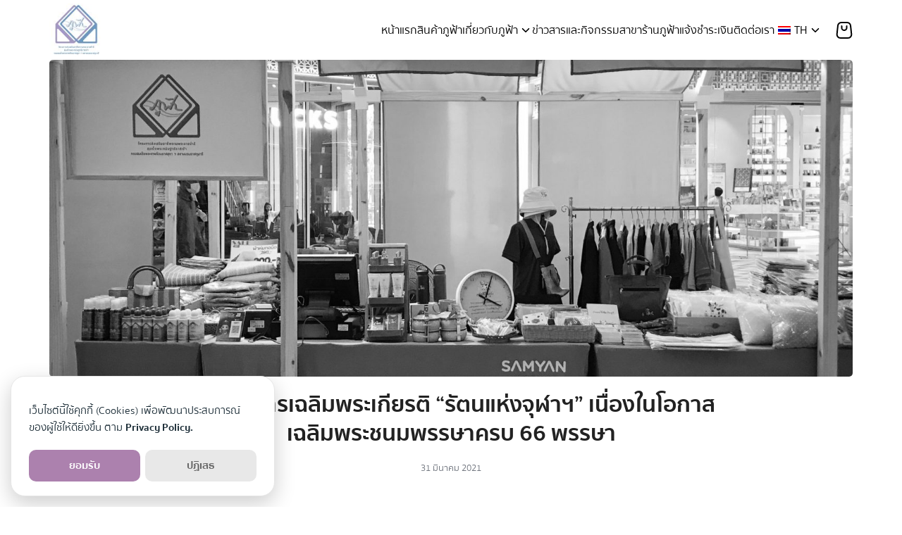

--- FILE ---
content_type: text/html; charset=UTF-8
request_url: https://www.phufa.org/%E0%B8%99%E0%B8%B4%E0%B8%97%E0%B8%A3%E0%B8%A3%E0%B8%A8%E0%B8%81%E0%B8%B2%E0%B8%A3%E0%B9%80%E0%B8%89%E0%B8%A5%E0%B8%B4%E0%B8%A1%E0%B8%9E%E0%B8%A3%E0%B8%B0%E0%B9%80%E0%B8%81%E0%B8%B5%E0%B8%A2%E0%B8%A3/
body_size: 19033
content:
<!DOCTYPE html>
<html lang="th">

<head>
    <meta charset="UTF-8">
    <meta name="viewport" content="width=device-width, initial-scale=1">
    <link rel="profile" href="http://gmpg.org/xfn/11">
    		<style type="text/css">
					.heateor_sss_button_instagram span.heateor_sss_svg,a.heateor_sss_instagram span.heateor_sss_svg{background:radial-gradient(circle at 30% 107%,#fdf497 0,#fdf497 5%,#fd5949 45%,#d6249f 60%,#285aeb 90%)}
						div.heateor_sss_horizontal_sharing a.heateor_sss_button_instagram span{background:#769cc2!important;}div.heateor_sss_standard_follow_icons_container a.heateor_sss_button_instagram span{background:#769cc2;}
							div.heateor_sss_horizontal_sharing a.heateor_sss_button_instagram span:hover{background:#ac81ae!important;}div.heateor_sss_standard_follow_icons_container a.heateor_sss_button_instagram span:hover{background:#ac81ae;}
								.heateor_sss_horizontal_sharing .heateor_sss_svg,.heateor_sss_standard_follow_icons_container .heateor_sss_svg{
							background-color: #769cc2!important;
				background: #769cc2!important;
							color: #fff;
						border-width: 0px;
			border-style: solid;
			border-color: transparent;
		}
					.heateor_sss_horizontal_sharing .heateorSssTCBackground{
				color:#666;
			}
					.heateor_sss_horizontal_sharing span.heateor_sss_svg:hover,.heateor_sss_standard_follow_icons_container span.heateor_sss_svg:hover{
							background-color: #ac81ae!important;
				background: #ac81ae!important;
						border-color: transparent;
		}
		.heateor_sss_vertical_sharing span.heateor_sss_svg,.heateor_sss_floating_follow_icons_container span.heateor_sss_svg{
							color: #fff;
						border-width: 0px;
			border-style: solid;
			border-color: transparent;
		}
				.heateor_sss_vertical_sharing .heateorSssTCBackground{
			color:#666;
		}
						.heateor_sss_vertical_sharing span.heateor_sss_svg:hover,.heateor_sss_floating_follow_icons_container span.heateor_sss_svg:hover{
						border-color: transparent;
		}
		@media screen and (max-width:783px) {.heateor_sss_vertical_sharing{display:none!important}}		</style>
		<meta name='robots' content='index, follow, max-image-preview:large, max-snippet:-1, max-video-preview:-1' />

	<!-- This site is optimized with the Yoast SEO plugin v21.9.1 - https://yoast.com/wordpress/plugins/seo/ -->
	<title>นิทรรศการเฉลิมพระเกียรติ &quot;รัตนแห่งจุฬาฯ&quot; เนื่องในโอกาสเฉลิมพระชนมพรรษาครบ 66 พรรษา - PHUFA</title>
	<link rel="canonical" href="https://www.phufa.org/นิทรรศการเฉลิมพระเกียร/" />
	<meta property="og:locale" content="th_TH" />
	<meta property="og:type" content="article" />
	<meta property="og:title" content="นิทรรศการเฉลิมพระเกียรติ &quot;รัตนแห่งจุฬาฯ&quot; เนื่องในโอกาสเฉลิมพระชนมพรรษาครบ 66 พรรษา - PHUFA" />
	<meta property="og:description" content="ร้านภูฟ้า ขอเชิญร่วมงานนิทรรศการเฉลิมพระเกียรติ สมเด็จพระกนิษฐาธิราชเจ้า กรมสมเด็จพระเทพรัตนราชสุดาฯ สยามบรมราชกุมารี &#8220;รัตนแห่งจุฬาฯ&#8221; เนื่องในโอกาสเฉลิมพระชนมพรรษาครบ 66 พรรษา ในวันที่ 2 เมษายน 2564 ภายใต้ชื่องาน รัตนแห่งจุฬาฯ ในวันที่ 30 มีนาคม – 5 เมษายน 2564 ณ บริเวณชั้น G ศูนย์การค้าสามย่านมิตรทาวน์ ทั้งนี้งานดังกล่าว ศูนย์การค้าสามย่านมิตรทาวน์ ร่วมกับจุฬาลงกรณ์มหาวิทยาลัย จัดนิทรรศการเฉลิมพระเกียรติ ซึ่งเป็นภาพที่หาชมได้ยาก และกิจกรรมออกร้านโครงการส่วนพระองค์ อาทิ ร้านภูฟ้า ร้านจันกะผัก ร้านปรุงสารพัด มูลนิธิมหาจักรีสิรินธร เพื่อคณะอักษรศาสตร์ ร้าน Casean, Thaibev รวมถึงร้านภัทรพัฒน์ มูลนิธิชัยพัฒนา โดยได้รับพระมหากรุณาธิคุณจากสมเด็จพระกนิษฐาธิราชเจ้า กรมสมเด็จพระเทพรัตนราชสุดา ฯ สยามบรมราชกุมารี พระราชทานพระราชานุญาตให้จัดนิทรรศการดังกล่าวขึ้น เพื่อจัดแสดงพระฉายาลักษณ์ที่หาชมได้ยาก และของใช้ส่วนพระองค์สมัยที่ทรงเป็นนิสิตคณะอักษรศาสตร์ จุฬาลงกรณ์มหาวิทยาลัย อาทิ บัตรประจำตัวนิสิต ต้นฉบับวิทยานิพนธ์ ปริญญาโท [&hellip;]" />
	<meta property="og:url" content="https://www.phufa.org/นิทรรศการเฉลิมพระเกียร/" />
	<meta property="og:site_name" content="PHUFA" />
	<meta property="article:publisher" content="https://www.facebook.com/PHUFASHOP/" />
	<meta property="article:published_time" content="2021-03-31T04:48:03+00:00" />
	<meta property="article:modified_time" content="2024-01-09T16:32:57+00:00" />
	<meta property="og:image" content="https://www.phufa.org/wp-content/uploads/2023/05/IMG_5151-scaled-1.jpg" />
	<meta property="og:image:width" content="2560" />
	<meta property="og:image:height" content="1920" />
	<meta property="og:image:type" content="image/jpeg" />
	<meta name="author" content="yosapattrk" />
	<meta name="twitter:card" content="summary_large_image" />
	<meta name="twitter:label1" content="Written by" />
	<meta name="twitter:data1" content="yosapattrk" />
	<script type="application/ld+json" class="yoast-schema-graph">{"@context":"https://schema.org","@graph":[{"@type":"Article","@id":"https://www.phufa.org/%e0%b8%99%e0%b8%b4%e0%b8%97%e0%b8%a3%e0%b8%a3%e0%b8%a8%e0%b8%81%e0%b8%b2%e0%b8%a3%e0%b9%80%e0%b8%89%e0%b8%a5%e0%b8%b4%e0%b8%a1%e0%b8%9e%e0%b8%a3%e0%b8%b0%e0%b9%80%e0%b8%81%e0%b8%b5%e0%b8%a2%e0%b8%a3/#article","isPartOf":{"@id":"https://www.phufa.org/%e0%b8%99%e0%b8%b4%e0%b8%97%e0%b8%a3%e0%b8%a3%e0%b8%a8%e0%b8%81%e0%b8%b2%e0%b8%a3%e0%b9%80%e0%b8%89%e0%b8%a5%e0%b8%b4%e0%b8%a1%e0%b8%9e%e0%b8%a3%e0%b8%b0%e0%b9%80%e0%b8%81%e0%b8%b5%e0%b8%a2%e0%b8%a3/"},"author":{"name":"yosapattrk","@id":"https://www.phufa.org/#/schema/person/08b2972333c4302cfe30f249849b6a35"},"headline":"นิทรรศการเฉลิมพระเกียรติ &#8220;รัตนแห่งจุฬาฯ&#8221; เนื่องในโอกาสเฉลิมพระชนมพรรษาครบ 66 พรรษา","datePublished":"2021-03-31T04:48:03+00:00","dateModified":"2024-01-09T16:32:57+00:00","mainEntityOfPage":{"@id":"https://www.phufa.org/%e0%b8%99%e0%b8%b4%e0%b8%97%e0%b8%a3%e0%b8%a3%e0%b8%a8%e0%b8%81%e0%b8%b2%e0%b8%a3%e0%b9%80%e0%b8%89%e0%b8%a5%e0%b8%b4%e0%b8%a1%e0%b8%9e%e0%b8%a3%e0%b8%b0%e0%b9%80%e0%b8%81%e0%b8%b5%e0%b8%a2%e0%b8%a3/"},"wordCount":3,"commentCount":0,"publisher":{"@id":"https://www.phufa.org/#organization"},"image":{"@id":"https://www.phufa.org/%e0%b8%99%e0%b8%b4%e0%b8%97%e0%b8%a3%e0%b8%a3%e0%b8%a8%e0%b8%81%e0%b8%b2%e0%b8%a3%e0%b9%80%e0%b8%89%e0%b8%a5%e0%b8%b4%e0%b8%a1%e0%b8%9e%e0%b8%a3%e0%b8%b0%e0%b9%80%e0%b8%81%e0%b8%b5%e0%b8%a2%e0%b8%a3/#primaryimage"},"thumbnailUrl":"https://www.phufa.org/wp-content/uploads/2023/05/IMG_5151-scaled-1.jpg","keywords":["66พรรษา","กรมสมเด็จพระเทพฯ","รัตนแห่งจุฬาฯ","ร้านภูฟ้า"],"articleSection":["กิจกรรมและอีเวนท์"],"inLanguage":"th","potentialAction":[{"@type":"CommentAction","name":"Comment","target":["https://www.phufa.org/%e0%b8%99%e0%b8%b4%e0%b8%97%e0%b8%a3%e0%b8%a3%e0%b8%a8%e0%b8%81%e0%b8%b2%e0%b8%a3%e0%b9%80%e0%b8%89%e0%b8%a5%e0%b8%b4%e0%b8%a1%e0%b8%9e%e0%b8%a3%e0%b8%b0%e0%b9%80%e0%b8%81%e0%b8%b5%e0%b8%a2%e0%b8%a3/#respond"]}]},{"@type":"WebPage","@id":"https://www.phufa.org/%e0%b8%99%e0%b8%b4%e0%b8%97%e0%b8%a3%e0%b8%a3%e0%b8%a8%e0%b8%81%e0%b8%b2%e0%b8%a3%e0%b9%80%e0%b8%89%e0%b8%a5%e0%b8%b4%e0%b8%a1%e0%b8%9e%e0%b8%a3%e0%b8%b0%e0%b9%80%e0%b8%81%e0%b8%b5%e0%b8%a2%e0%b8%a3/","url":"https://www.phufa.org/%e0%b8%99%e0%b8%b4%e0%b8%97%e0%b8%a3%e0%b8%a3%e0%b8%a8%e0%b8%81%e0%b8%b2%e0%b8%a3%e0%b9%80%e0%b8%89%e0%b8%a5%e0%b8%b4%e0%b8%a1%e0%b8%9e%e0%b8%a3%e0%b8%b0%e0%b9%80%e0%b8%81%e0%b8%b5%e0%b8%a2%e0%b8%a3/","name":"นิทรรศการเฉลิมพระเกียรติ \"รัตนแห่งจุฬาฯ\" เนื่องในโอกาสเฉลิมพระชนมพรรษาครบ 66 พรรษา - PHUFA","isPartOf":{"@id":"https://www.phufa.org/#website"},"primaryImageOfPage":{"@id":"https://www.phufa.org/%e0%b8%99%e0%b8%b4%e0%b8%97%e0%b8%a3%e0%b8%a3%e0%b8%a8%e0%b8%81%e0%b8%b2%e0%b8%a3%e0%b9%80%e0%b8%89%e0%b8%a5%e0%b8%b4%e0%b8%a1%e0%b8%9e%e0%b8%a3%e0%b8%b0%e0%b9%80%e0%b8%81%e0%b8%b5%e0%b8%a2%e0%b8%a3/#primaryimage"},"image":{"@id":"https://www.phufa.org/%e0%b8%99%e0%b8%b4%e0%b8%97%e0%b8%a3%e0%b8%a3%e0%b8%a8%e0%b8%81%e0%b8%b2%e0%b8%a3%e0%b9%80%e0%b8%89%e0%b8%a5%e0%b8%b4%e0%b8%a1%e0%b8%9e%e0%b8%a3%e0%b8%b0%e0%b9%80%e0%b8%81%e0%b8%b5%e0%b8%a2%e0%b8%a3/#primaryimage"},"thumbnailUrl":"https://www.phufa.org/wp-content/uploads/2023/05/IMG_5151-scaled-1.jpg","datePublished":"2021-03-31T04:48:03+00:00","dateModified":"2024-01-09T16:32:57+00:00","breadcrumb":{"@id":"https://www.phufa.org/%e0%b8%99%e0%b8%b4%e0%b8%97%e0%b8%a3%e0%b8%a3%e0%b8%a8%e0%b8%81%e0%b8%b2%e0%b8%a3%e0%b9%80%e0%b8%89%e0%b8%a5%e0%b8%b4%e0%b8%a1%e0%b8%9e%e0%b8%a3%e0%b8%b0%e0%b9%80%e0%b8%81%e0%b8%b5%e0%b8%a2%e0%b8%a3/#breadcrumb"},"inLanguage":"th","potentialAction":[{"@type":"ReadAction","target":["https://www.phufa.org/%e0%b8%99%e0%b8%b4%e0%b8%97%e0%b8%a3%e0%b8%a3%e0%b8%a8%e0%b8%81%e0%b8%b2%e0%b8%a3%e0%b9%80%e0%b8%89%e0%b8%a5%e0%b8%b4%e0%b8%a1%e0%b8%9e%e0%b8%a3%e0%b8%b0%e0%b9%80%e0%b8%81%e0%b8%b5%e0%b8%a2%e0%b8%a3/"]}]},{"@type":"ImageObject","inLanguage":"th","@id":"https://www.phufa.org/%e0%b8%99%e0%b8%b4%e0%b8%97%e0%b8%a3%e0%b8%a3%e0%b8%a8%e0%b8%81%e0%b8%b2%e0%b8%a3%e0%b9%80%e0%b8%89%e0%b8%a5%e0%b8%b4%e0%b8%a1%e0%b8%9e%e0%b8%a3%e0%b8%b0%e0%b9%80%e0%b8%81%e0%b8%b5%e0%b8%a2%e0%b8%a3/#primaryimage","url":"https://www.phufa.org/wp-content/uploads/2023/05/IMG_5151-scaled-1.jpg","contentUrl":"https://www.phufa.org/wp-content/uploads/2023/05/IMG_5151-scaled-1.jpg","width":2560,"height":1920},{"@type":"BreadcrumbList","@id":"https://www.phufa.org/%e0%b8%99%e0%b8%b4%e0%b8%97%e0%b8%a3%e0%b8%a3%e0%b8%a8%e0%b8%81%e0%b8%b2%e0%b8%a3%e0%b9%80%e0%b8%89%e0%b8%a5%e0%b8%b4%e0%b8%a1%e0%b8%9e%e0%b8%a3%e0%b8%b0%e0%b9%80%e0%b8%81%e0%b8%b5%e0%b8%a2%e0%b8%a3/#breadcrumb","itemListElement":[{"@type":"ListItem","position":1,"name":"Home","item":"https://www.phufa.org/"},{"@type":"ListItem","position":2,"name":"นิทรรศการเฉลิมพระเกียรติ &#8220;รัตนแห่งจุฬาฯ&#8221; เนื่องในโอกาสเฉลิมพระชนมพรรษาครบ 66 พรรษา"}]},{"@type":"WebSite","@id":"https://www.phufa.org/#website","url":"https://www.phufa.org/","name":"PHUFA","description":"","publisher":{"@id":"https://www.phufa.org/#organization"},"potentialAction":[{"@type":"SearchAction","target":{"@type":"EntryPoint","urlTemplate":"https://www.phufa.org/?s={search_term_string}"},"query-input":"required name=search_term_string"}],"inLanguage":"th"},{"@type":"Organization","@id":"https://www.phufa.org/#organization","name":"PHUFA","url":"https://www.phufa.org/","logo":{"@type":"ImageObject","inLanguage":"th","@id":"https://www.phufa.org/#/schema/logo/image/","url":"https://www.phufa.org/wp-content/uploads/2023/05/cropped-phufa_logo.jpeg","contentUrl":"https://www.phufa.org/wp-content/uploads/2023/05/cropped-phufa_logo.jpeg","width":1631,"height":1608,"caption":"PHUFA"},"image":{"@id":"https://www.phufa.org/#/schema/logo/image/"},"sameAs":["https://www.facebook.com/PHUFASHOP/"]},{"@type":"Person","@id":"https://www.phufa.org/#/schema/person/08b2972333c4302cfe30f249849b6a35","name":"yosapattrk","image":{"@type":"ImageObject","inLanguage":"th","@id":"https://www.phufa.org/#/schema/person/image/","url":"https://secure.gravatar.com/avatar/6537e8a353f51da2eeab40b6b80a09b0?s=96&d=mm&r=g","contentUrl":"https://secure.gravatar.com/avatar/6537e8a353f51da2eeab40b6b80a09b0?s=96&d=mm&r=g","caption":"yosapattrk"},"sameAs":["https://phufa-production.sellsuki.com"],"url":"https://www.phufa.org/author/yosapattrk/"}]}</script>
	<!-- / Yoast SEO plugin. -->


<link rel="alternate" type="application/rss+xml" title="PHUFA &raquo; นิทรรศการเฉลิมพระเกียรติ  &#8220;รัตนแห่งจุฬาฯ&#8221; เนื่องในโอกาสเฉลิมพระชนมพรรษาครบ 66 พรรษา ฟีดความเห็น" href="https://www.phufa.org/%e0%b8%99%e0%b8%b4%e0%b8%97%e0%b8%a3%e0%b8%a3%e0%b8%a8%e0%b8%81%e0%b8%b2%e0%b8%a3%e0%b9%80%e0%b8%89%e0%b8%a5%e0%b8%b4%e0%b8%a1%e0%b8%9e%e0%b8%a3%e0%b8%b0%e0%b9%80%e0%b8%81%e0%b8%b5%e0%b8%a2%e0%b8%a3/feed/" />
<script type="text/javascript">
/* <![CDATA[ */
window._wpemojiSettings = {"baseUrl":"https:\/\/s.w.org\/images\/core\/emoji\/14.0.0\/72x72\/","ext":".png","svgUrl":"https:\/\/s.w.org\/images\/core\/emoji\/14.0.0\/svg\/","svgExt":".svg","source":{"concatemoji":"https:\/\/www.phufa.org\/wp-includes\/js\/wp-emoji-release.min.js?ver=6.4.5"}};
/*! This file is auto-generated */
!function(i,n){var o,s,e;function c(e){try{var t={supportTests:e,timestamp:(new Date).valueOf()};sessionStorage.setItem(o,JSON.stringify(t))}catch(e){}}function p(e,t,n){e.clearRect(0,0,e.canvas.width,e.canvas.height),e.fillText(t,0,0);var t=new Uint32Array(e.getImageData(0,0,e.canvas.width,e.canvas.height).data),r=(e.clearRect(0,0,e.canvas.width,e.canvas.height),e.fillText(n,0,0),new Uint32Array(e.getImageData(0,0,e.canvas.width,e.canvas.height).data));return t.every(function(e,t){return e===r[t]})}function u(e,t,n){switch(t){case"flag":return n(e,"\ud83c\udff3\ufe0f\u200d\u26a7\ufe0f","\ud83c\udff3\ufe0f\u200b\u26a7\ufe0f")?!1:!n(e,"\ud83c\uddfa\ud83c\uddf3","\ud83c\uddfa\u200b\ud83c\uddf3")&&!n(e,"\ud83c\udff4\udb40\udc67\udb40\udc62\udb40\udc65\udb40\udc6e\udb40\udc67\udb40\udc7f","\ud83c\udff4\u200b\udb40\udc67\u200b\udb40\udc62\u200b\udb40\udc65\u200b\udb40\udc6e\u200b\udb40\udc67\u200b\udb40\udc7f");case"emoji":return!n(e,"\ud83e\udef1\ud83c\udffb\u200d\ud83e\udef2\ud83c\udfff","\ud83e\udef1\ud83c\udffb\u200b\ud83e\udef2\ud83c\udfff")}return!1}function f(e,t,n){var r="undefined"!=typeof WorkerGlobalScope&&self instanceof WorkerGlobalScope?new OffscreenCanvas(300,150):i.createElement("canvas"),a=r.getContext("2d",{willReadFrequently:!0}),o=(a.textBaseline="top",a.font="600 32px Arial",{});return e.forEach(function(e){o[e]=t(a,e,n)}),o}function t(e){var t=i.createElement("script");t.src=e,t.defer=!0,i.head.appendChild(t)}"undefined"!=typeof Promise&&(o="wpEmojiSettingsSupports",s=["flag","emoji"],n.supports={everything:!0,everythingExceptFlag:!0},e=new Promise(function(e){i.addEventListener("DOMContentLoaded",e,{once:!0})}),new Promise(function(t){var n=function(){try{var e=JSON.parse(sessionStorage.getItem(o));if("object"==typeof e&&"number"==typeof e.timestamp&&(new Date).valueOf()<e.timestamp+604800&&"object"==typeof e.supportTests)return e.supportTests}catch(e){}return null}();if(!n){if("undefined"!=typeof Worker&&"undefined"!=typeof OffscreenCanvas&&"undefined"!=typeof URL&&URL.createObjectURL&&"undefined"!=typeof Blob)try{var e="postMessage("+f.toString()+"("+[JSON.stringify(s),u.toString(),p.toString()].join(",")+"));",r=new Blob([e],{type:"text/javascript"}),a=new Worker(URL.createObjectURL(r),{name:"wpTestEmojiSupports"});return void(a.onmessage=function(e){c(n=e.data),a.terminate(),t(n)})}catch(e){}c(n=f(s,u,p))}t(n)}).then(function(e){for(var t in e)n.supports[t]=e[t],n.supports.everything=n.supports.everything&&n.supports[t],"flag"!==t&&(n.supports.everythingExceptFlag=n.supports.everythingExceptFlag&&n.supports[t]);n.supports.everythingExceptFlag=n.supports.everythingExceptFlag&&!n.supports.flag,n.DOMReady=!1,n.readyCallback=function(){n.DOMReady=!0}}).then(function(){return e}).then(function(){var e;n.supports.everything||(n.readyCallback(),(e=n.source||{}).concatemoji?t(e.concatemoji):e.wpemoji&&e.twemoji&&(t(e.twemoji),t(e.wpemoji)))}))}((window,document),window._wpemojiSettings);
/* ]]> */
</script>
<link rel='stylesheet' id='font-awesome-css' href='https://www.phufa.org/wp-content/plugins/woocommerce-ajax-filters/berocket/assets/css/font-awesome.min.css?ver=6.4.5' type='text/css' media='all' />
<link rel='stylesheet' id='berocket_aapf_widget-style-css' href='https://www.phufa.org/wp-content/plugins/woocommerce-ajax-filters/assets/frontend/css/fullmain.min.css?ver=1.6.8.1' type='text/css' media='all' />
<style id='wp-emoji-styles-inline-css' type='text/css'>

	img.wp-smiley, img.emoji {
		display: inline !important;
		border: none !important;
		box-shadow: none !important;
		height: 1em !important;
		width: 1em !important;
		margin: 0 0.07em !important;
		vertical-align: -0.1em !important;
		background: none !important;
		padding: 0 !important;
	}
</style>
<link rel='stylesheet' id='wp-block-library-css' href='https://www.phufa.org/wp-includes/css/dist/block-library/style.min.css?ver=6.4.5' type='text/css' media='all' />
<style id='safe-svg-svg-icon-style-inline-css' type='text/css'>
.safe-svg-cover{text-align:center}.safe-svg-cover .safe-svg-inside{display:inline-block;max-width:100%}.safe-svg-cover svg{height:100%;max-height:100%;max-width:100%;width:100%}

</style>
<link rel='stylesheet' id='th-address-checkout-jquery-thaiaddress-css' href='https://www.phufa.org/wp-content/plugins/TH-Address-Checkout-master/public/css/jquery.Thailand.min.css?ver=1.0.0' type='text/css' media='all' />
<link rel='stylesheet' id='th-address-checkout-css' href='https://www.phufa.org/wp-content/plugins/TH-Address-Checkout-master/public/css/th-address-checkout-public.css?ver=1.0.0' type='text/css' media='all' />
<link rel='stylesheet' id='akita-css' href='https://www.phufa.org/wp-content/plugins/akita/public/css/akita-public.css?ver=1.0.10' type='text/css' media='all' />
<link rel='stylesheet' id='woocommerce-confirm-payment-css' href='https://www.phufa.org/wp-content/plugins/wc-confirm-payment/public/css/woocommerce-confirm-payment-public.css?ver=1.0' type='text/css' media='all' />
<style id='woocommerce-inline-inline-css' type='text/css'>
.woocommerce form .form-row .required { visibility: visible; }
</style>
<link rel='stylesheet' id='trp-language-switcher-style-css' href='https://www.phufa.org/wp-content/plugins/translatepress-multilingual/assets/css/trp-language-switcher.css?ver=2.7.0' type='text/css' media='all' />
<link rel='stylesheet' id='woo-variation-swatches-css' href='https://www.phufa.org/wp-content/plugins/woo-variation-swatches/assets/css/frontend.min.css?ver=1705416051' type='text/css' media='all' />
<style id='woo-variation-swatches-inline-css' type='text/css'>
:root {
--wvs-tick:url("data:image/svg+xml;utf8,%3Csvg filter='drop-shadow(0px 0px 2px rgb(0 0 0 / .8))' xmlns='http://www.w3.org/2000/svg'  viewBox='0 0 30 30'%3E%3Cpath fill='none' stroke='%23ffffff' stroke-linecap='round' stroke-linejoin='round' stroke-width='4' d='M4 16L11 23 27 7'/%3E%3C/svg%3E");

--wvs-cross:url("data:image/svg+xml;utf8,%3Csvg filter='drop-shadow(0px 0px 5px rgb(255 255 255 / .6))' xmlns='http://www.w3.org/2000/svg' width='72px' height='72px' viewBox='0 0 24 24'%3E%3Cpath fill='none' stroke='%23ff0000' stroke-linecap='round' stroke-width='0.6' d='M5 5L19 19M19 5L5 19'/%3E%3C/svg%3E");
--wvs-single-product-item-width:60px;
--wvs-single-product-item-height:35px;
--wvs-single-product-item-font-size:18px}
</style>
<link rel='stylesheet' id='p-m-css' href='https://www.phufa.org/wp-content/themes/plant3/assets/css/style-m.css?ver=3.0.0' type='text/css' media='all' />
<link rel='stylesheet' id='p-d-css' href='https://www.phufa.org/wp-content/themes/plant3/assets/css/style-d.css?ver=3.0.0' type='text/css' media='(min-width: 1024px)' />
<link rel='stylesheet' id='p-consent-css' href='https://www.phufa.org/wp-content/themes/plant3/assets/css/ext-glow-cookies.css?ver=3.0.0' type='text/css' media='all' />
<link rel='stylesheet' id='woo-m-css' href='https://www.phufa.org/wp-content/themes/plant3/assets/css/woo-m.css?ver=3.0.0' type='text/css' media='all' />
<link rel='stylesheet' id='woo-d-css' href='https://www.phufa.org/wp-content/themes/plant3/assets/css/woo-d.css?ver=3.0.0' type='text/css' media='(min-width: 1024px)' />
<link rel='stylesheet' id='woo-th-css' href='https://www.phufa.org/wp-content/themes/plant3/assets/css/woo-th.css?ver=3.0.0' type='text/css' media='all' />
<link rel='stylesheet' id='heateor_sss_frontend_css-css' href='https://www.phufa.org/wp-content/plugins/sassy-social-share/public/css/sassy-social-share-public.css?ver=3.3.56' type='text/css' media='all' />
<link rel='stylesheet' id='f-css-css' href='https://www.phufa.org/wp-content/themes/fruit3/assets/css/style.min.css?ver=3.0.0' type='text/css' media='all' />
<link rel='stylesheet' id='f-m-css' href='https://www.phufa.org/wp-content/themes/fruit3/assets/css/style-m.css?ver=3.0.0' type='text/css' media='all' />
<link rel='stylesheet' id='f-d-css' href='https://www.phufa.org/wp-content/themes/fruit3/assets/css/style-d.css?ver=3.0.0' type='text/css' media='(min-width: 1024px)' />
<link rel='stylesheet' id='featherlight_css-css' href='https://www.phufa.org/wp-content/themes/fruit3/assets//js/libs/featherlightjs/css/featherlight.min.css?ver=3.0.0' type='text/css' media='all' />
<style id='generateblocks-inline-css' type='text/css'>
.gb-container .wp-block-image img{vertical-align:middle;}.gb-container .gb-shape{position:absolute;overflow:hidden;pointer-events:none;line-height:0;}.gb-container .gb-shape svg{fill:currentColor;}.gb-container-886b646d{width:100%;max-width:1160px;padding-right:20px;padding-left:20px;}.gb-grid-wrapper > .gb-grid-column-bc7ac50d{width:30%;}.gb-grid-wrapper > .gb-grid-column-867113fc{width:20%;}.gb-grid-wrapper > .gb-grid-column-423641c3{width:25%;}.gb-grid-wrapper > .gb-grid-column-7ac24564{width:25%;}.gb-container-4eaa85f0{display:flex;flex-direction:column;align-items:flex-start;justify-content:flex-start;margin-bottom:0px;}.gb-grid-wrapper{display:flex;flex-wrap:wrap;}.gb-grid-column{box-sizing:border-box;}.gb-grid-wrapper .wp-block-image{margin-bottom:0;}.gb-grid-wrapper-423dcd49{row-gap:40px;margin-left:-40px;}.gb-grid-wrapper-423dcd49 > .gb-grid-column{padding-left:40px;}.gb-block-image img{vertical-align:middle;}.gb-block-image-ab96c2af{margin-bottom:20px;}.gb-image-ab96c2af{width:150px;}.gb-icon svg{fill:currentColor;}.gb-highlight{background:none;color:unset;}p.gb-headline-b6c70d31{font-size:14px;line-height:1.5em;margin-bottom:0px;}.gb-button{text-decoration:none;}.gb-icon svg{fill:currentColor;}a.gb-button-28f77dfb{display:inline-flex;padding:5px 20px;margin-bottom:20px;background-color:#ac81ae;color:#ffffff;}a.gb-button-28f77dfb:hover, a.gb-button-28f77dfb:active, a.gb-button-28f77dfb:focus{background-color:#ac81ae;color:#ffffff;}@media (max-width: 767px) {.gb-container-bc7ac50d{text-align:center;}.gb-grid-wrapper > .gb-grid-column-bc7ac50d{width:100%;}.gb-grid-wrapper > .gb-grid-column-867113fc{width:50%;}.gb-grid-wrapper > .gb-grid-column-423641c3{width:50%;}.gb-container-7ac24564{display:flex;column-gap:40px;}.gb-grid-wrapper > .gb-grid-column-7ac24564{width:100%;}.gb-container-4eaa85f0{flex-direction:row;}}
</style>
<!--n2css--><script type="text/javascript" src="https://www.phufa.org/wp-includes/js/jquery/jquery.min.js?ver=3.7.1" id="jquery-core-js"></script>
<script type="text/javascript" src="https://www.phufa.org/wp-includes/js/jquery/jquery-migrate.min.js?ver=3.4.1" id="jquery-migrate-js"></script>
<script type="text/javascript" src="https://www.phufa.org/wp-content/plugins/akita/public/js/akita-public.js?ver=1.0.10" id="akita-js"></script>
<script type="text/javascript" src="https://www.phufa.org/wp-content/plugins/wc-confirm-payment/public/js/jquery.form.js?ver=1.0" id="woocommerce-confirm-payment-jquery-form-js"></script>
<script type="text/javascript" id="woocommerce-confirm-payment-js-extra">
/* <![CDATA[ */
var WCP = {"ajaxurl":"https:\/\/www.phufa.org\/wp-admin\/admin-ajax.php","check_order_nonce":"a7ab34f41f","current_date":"22-01-2026","i18n":{"maximum_upload_file":"\u0e02\u0e19\u0e32\u0e14\u0e44\u0e1f\u0e25\u0e4c\u0e2d\u0e31\u0e1e\u0e42\u0e2b\u0e25\u0e14\u0e2a\u0e39\u0e07\u0e2a\u0e38\u0e14 2 MB"}};
/* ]]> */
</script>
<script type="text/javascript" src="https://www.phufa.org/wp-content/plugins/wc-confirm-payment/public/js/woocommerce-confirm-payment-public.js?ver=1.0" id="woocommerce-confirm-payment-js"></script>
<script type="text/javascript" src="https://www.phufa.org/wp-content/plugins/woocommerce/assets/js/jquery-blockui/jquery.blockUI.min.js?ver=2.7.0-wc.8.4.2" id="jquery-blockui-js" data-wp-strategy="defer"></script>
<script type="text/javascript" id="wc-add-to-cart-js-extra">
/* <![CDATA[ */
var wc_add_to_cart_params = {"ajax_url":"\/wp-admin\/admin-ajax.php","wc_ajax_url":"\/?wc-ajax=%%endpoint%%","i18n_view_cart":"\u0e14\u0e39\u0e15\u0e30\u0e01\u0e23\u0e49\u0e32","cart_url":"https:\/\/www.phufa.org\/cart\/","is_cart":"","cart_redirect_after_add":"no"};
/* ]]> */
</script>
<script type="text/javascript" src="https://www.phufa.org/wp-content/plugins/woocommerce/assets/js/frontend/add-to-cart.min.js?ver=8.4.2" id="wc-add-to-cart-js" defer="defer" data-wp-strategy="defer"></script>
<script type="text/javascript" src="https://www.phufa.org/wp-content/plugins/woocommerce/assets/js/js-cookie/js.cookie.min.js?ver=2.1.4-wc.8.4.2" id="js-cookie-js" defer="defer" data-wp-strategy="defer"></script>
<script type="text/javascript" id="woocommerce-js-extra">
/* <![CDATA[ */
var woocommerce_params = {"ajax_url":"\/wp-admin\/admin-ajax.php","wc_ajax_url":"\/?wc-ajax=%%endpoint%%"};
/* ]]> */
</script>
<script type="text/javascript" src="https://www.phufa.org/wp-content/plugins/woocommerce/assets/js/frontend/woocommerce.min.js?ver=8.4.2" id="woocommerce-js" defer="defer" data-wp-strategy="defer"></script>
<script type="text/javascript" src="https://www.phufa.org/wp-content/plugins/translatepress-multilingual/assets/js/trp-frontend-compatibility.js?ver=2.7.0" id="trp-frontend-compatibility-js"></script>
<script type="text/javascript" id="wc-kasikorn-kpgw-js-extra">
/* <![CDATA[ */
var kpgw = {"ajax_url":"https:\/\/www.phufa.org\/wp-admin\/admin-ajax.php","_nonce":"b858acbae3"};
/* ]]> */
</script>
<script type="text/javascript" src="https://www.phufa.org/wp-content/plugins/wc-kasikorn-k-pgw-gateway-rzknvf/js/wc-kasikorn-k-pgw-woocommerce-extend.js?ver=6.4.5" id="wc-kasikorn-kpgw-js"></script>
<script type="text/javascript" src="https://www.phufa.org/wp-content/themes/fruit3/assets//js/libs/featherlightjs/js/featherlight.min.js?ver=3.0.0" id="featherlight_js-js"></script>
<link rel="https://api.w.org/" href="https://www.phufa.org/wp-json/" /><link rel="alternate" type="application/json" href="https://www.phufa.org/wp-json/wp/v2/posts/20745" /><link rel="EditURI" type="application/rsd+xml" title="RSD" href="https://www.phufa.org/xmlrpc.php?rsd" />
<meta name="generator" content="WordPress 6.4.5" />
<meta name="generator" content="WooCommerce 8.4.2" />
<link rel='shortlink' href='https://www.phufa.org/?p=20745' />
<link rel="alternate" type="application/json+oembed" href="https://www.phufa.org/wp-json/oembed/1.0/embed?url=https%3A%2F%2Fwww.phufa.org%2F%25e0%25b8%2599%25e0%25b8%25b4%25e0%25b8%2597%25e0%25b8%25a3%25e0%25b8%25a3%25e0%25b8%25a8%25e0%25b8%2581%25e0%25b8%25b2%25e0%25b8%25a3%25e0%25b9%2580%25e0%25b8%2589%25e0%25b8%25a5%25e0%25b8%25b4%25e0%25b8%25a1%25e0%25b8%259e%25e0%25b8%25a3%25e0%25b8%25b0%25e0%25b9%2580%25e0%25b8%2581%25e0%25b8%25b5%25e0%25b8%25a2%25e0%25b8%25a3%2F" />
<link rel="alternate" type="text/xml+oembed" href="https://www.phufa.org/wp-json/oembed/1.0/embed?url=https%3A%2F%2Fwww.phufa.org%2F%25e0%25b8%2599%25e0%25b8%25b4%25e0%25b8%2597%25e0%25b8%25a3%25e0%25b8%25a3%25e0%25b8%25a8%25e0%25b8%2581%25e0%25b8%25b2%25e0%25b8%25a3%25e0%25b9%2580%25e0%25b8%2589%25e0%25b8%25a5%25e0%25b8%25b4%25e0%25b8%25a1%25e0%25b8%259e%25e0%25b8%25a3%25e0%25b8%25b0%25e0%25b9%2580%25e0%25b8%2581%25e0%25b8%25b5%25e0%25b8%25a2%25e0%25b8%25a3%2F&#038;format=xml" />
<style></style><link rel="alternate" hreflang="th" href="https://www.phufa.org/นิทรรศการเฉลิมพระเกียร/"/>
<link rel="alternate" hreflang="en-US" href="https://www.phufa.org/en/%e0%b8%99%e0%b8%b4%e0%b8%97%e0%b8%a3%e0%b8%a3%e0%b8%a8%e0%b8%81%e0%b8%b2%e0%b8%a3%e0%b9%80%e0%b8%89%e0%b8%a5%e0%b8%b4%e0%b8%a1%e0%b8%9e%e0%b8%a3%e0%b8%b0%e0%b9%80%e0%b8%81%e0%b8%b5%e0%b8%a2%e0%b8%a3/"/>
<link rel="alternate" hreflang="en" href="https://www.phufa.org/en/%e0%b8%99%e0%b8%b4%e0%b8%97%e0%b8%a3%e0%b8%a3%e0%b8%a8%e0%b8%81%e0%b8%b2%e0%b8%a3%e0%b9%80%e0%b8%89%e0%b8%a5%e0%b8%b4%e0%b8%a1%e0%b8%9e%e0%b8%a3%e0%b8%b0%e0%b9%80%e0%b8%81%e0%b8%b5%e0%b8%a2%e0%b8%a3/"/>
<style id="plant-css" type="text/css">@font-face{font-family:"Sukhumvit Set";src:url("https://www.phufa.org/wp-content/uploads/2023/05/SukhumvitSet-Text.woff2") format("woff2");font-weight:400;font-style:normal;font-display:swap;}@font-face{font-family:"Sukhumvit Set";src:url("https://www.phufa.org/wp-content/uploads/2023/05/SukhumvitSet-Bold.woff2") format("woff2");font-weight:700;font-style:normal;font-display:swap;}:root{--s-body:"Sukhumvit Set"}html{scroll-padding-top:var(--s-head-height)}.site-header{position:fixed}.site-header.active{filter:drop-shadow(var(--s-shadow-2))}.entry-pic{padding-top: 52.5%}</style><style id="fe_css" type="text/css">.site-header {
    z-index: 9999 !important;
}

strong.product-quantity {
    font-weight: normal;
}

.loop-product .entry-title span.price {
    width: 85%;
		align-items: center;
		margin: 0 auto;
		gap: 10px;
}

ul#shipping_method {
    font-size: 16px;
    margin-top: 2px;
}

ul.wc_payment_methods.payment_methods.methods li input{
		appearance: none;
    border: 0;
}

ul.wc_payment_methods.payment_methods.methods li{
		padding-left: 30px;
}

ul.wc_payment_methods.payment_methods.methods li input::before{
		content: '';
    position: absolute;
    left: 2px;
    top: -3px;
    width: 20px;
    height: 20px;
    border: 1px solid #999;
    border-radius: 50px;
}

ul.wc_payment_methods.payment_methods.methods li input:checked::after{
		content: '';
    position: absolute;
		left: 6px;
    top: 1px;
    width: 12px;
    height: 12px;
    background-color: #ab81ad;
    border-radius: 50px;
}

ul.wc_payment_methods.payment_methods.methods li label {
    display: flex;
    align-items: center;
    gap: 2px;
    font-size: 14px;
}

table.woocommerce-table.woocommerce-table--order-details.shop_table.order_details tfoot tr:nth-child(2) td {
    display: flex;
    align-items: flex-end;
    justify-content: flex-start;
    flex-direction: row-reverse;
    gap: 5px;
}

small.shipped_via {
    font-size: 16px;
}

form.wcp-form.woocommerce .wcp-form-inner .wcp-form-group:last-child{
		display: flex;
    flex-direction: column;
    align-items: center;
}

span.woocommerce-Price-amount.amount{
		font-size: 16px;
}

span.woocommerce-Price-amount.amount bdi{
		font-size: 16px;
}

span.woocommerce-Price-currencySymbol{
		font-size: 16px !important;
}

button.pay-button span {
    display: flex;
    align-items: center;
    justify-content: center;
    position: relative;
}

.pay-button[_kpayment] span::before{
		margin-top: 0px;
    margin-left: 0;
    top: -9px;
    left: -7px;
}

p.woocommerce-notice.woocommerce-notice--error.woocommerce-thankyou-order-failed {
    display: none;
}

a.button.pay {
    display: none;
}

ul#shipping_method label {
    font-size: 16px !important;
}

ul.wc_payment_methods.payment_methods.methods li label {
    font-size: 16px !important;
}

.woocommerce-privacy-policy-text p {
    font-size: 16px;
}

.shop-page-header{
	min-height: 450px;		
}

@media(max-width: 991px){
		.shop-page-header{
	min-height: 150px;		
}
		
		body.woocommerce-cart.-has-item .woocommerce {
    grid-template-columns:1fr;
}
		button#place_order{
				z-index: 99999999999 !important;
		}
		.order-total{
				z-index: 99999999999 !important;
		}
}

ul.wc_payment_methods.payment_methods.methods p {
    font-size: 16px !important;
}

.woocommerce-checkout.processing .blockUI.blockOverlay {
    background-image:url('/wp-content/uploads/2023/11/1488.gif') !important;
    background-position: center 50% !important;
    background-repeat: no-repeat !important;
    position: fixed !important;
}

section.woocommerce-bacs-bank-details p:last-child {
    text-align: center;
    width: 100%;
}

section.woocommerce-bacs-bank-details p:last-child a{
    background: var(--s-color-1);
    color: #fff;
    padding: 7px 20px;
    font-size: 18px;
		display: flex;
    align-items: center;
    justify-content: center;
    width: 25%;
    margin: 10px auto;
}

.translatepress-th .-blog-en{
		display: none;
}

.translatepress-en_US .-blog-th{
		display: none;
}

.single-meta{
		margin-bottom: 7rem;
}

.single_tags::before {
    content: 'Tags : ';
    margin-left: 10px;
}

.posted-cat{
	display: none;
}

.gb-button-text, .map-btn a{
		font-weight: bold;
}

ul#shipping_method label{
		text-transform: capitalize;
}

.cart_item .variation dt, .cart_item .variation dd{
		font-size: 16px;
}

table.shop_table.shop_table_responsive.cart.woocommerce-cart-form__contents thead th {
    text-align: center;
}

ul.wc-item-meta li, ul.wc-item-meta strong {
    font-size: 16px;
    font-weight: 400;
}

small.shipped_via {
    text-transform: capitalize;
}

.button{
		text-transform: capitalize;
		border-radius: 0;
		background-color: #ac81ae !important;
		color: #fff;
}

.glowCookies__banner{
		transform: scale(0);
		visibility: visible !important;
}

		.entry-info.entry-info-card h2.entry-title{ 
		height: 80px;
}

.capitalize{
		text-transform: capitalize;
}

ul#primary-menu li{
		text-transform: capitalize;
}

.products .button {
    padding: 10px 25px !important;
}

.cart_item .variation dt, .cart_item .variation dd {
    font-size: 16px;
    text-transform: capitalize;
}

ul.wc-item-meta{
		font-size: 16px;
		text-transform: capitalize;
}

span.optional {
    margin-left: 5px;
}

table.variations, table.woocommerce-product-attributes.shop_attributes {
    text-transform: capitalize;
}

.forminator-error-message {
    background-color: #F9E4E8 !important;
    color: #e00029 !important;
}

.forminator-has_error input, .forminator-has_error textarea{
    border-color: #e04562 !important;
}

.forminator-row label{
		font-weight: bold;
}

span.forminator-required {
    margin-left: -2px;
    color: red;
}

button.forminator-button.forminator-button-submit {
    padding: 10px 25px;
    background-color: #ac81ae;
    color: #ffffff;
		font-weight: bold;
}

.forminator-row.forminator-row-last .forminator-field {
    text-align: center;
}

li.wc_payment_method.payment_method_kasikorn_kpgw_unionpay img {
    width: 40px;
    margin-left: 10px;
}

ul.products .product{
				justify-content: space-between;
		}

.glowCookies__banner__1 {
    transform: scale(0) !important;
}

div#captcha-1 {
    visibility: hidden;
    height: 0;
}

ul.products .product span.price{
		justify-content: center;
		gap: 10px;
}

ul.products .product span.price span.woocommerce-Price-amount.amount{
		width: unset;
}

.checkout .recaptcha_wrap.wpdef_recaptcha_v2_invisible {
    display: none;
}

@media(max-width: 991px){
		.entry-info.entry-info-card h2.entry-title{
				height: 65px;
		}
		
		.related.products .products .button{
				display: flex;
		}
		
		.related.products .products>li {
    flex: 0 0 50vw;
    width: 50vw;
				justify-content: space-between;
		}
		
		body .select2-container, body .ui-widget.ui-datepicker {
    z-index: 999 !important;
}
}</style>	<noscript><style>.woocommerce-product-gallery{ opacity: 1 !important; }</style></noscript>
	<noscript><style>.lazyload[data-src]{display:none !important;}</style></noscript><style>.lazyload{background-image:none !important;}.lazyload:before{background-image:none !important;}</style><link rel="icon" href="https://www.phufa.org/wp-content/uploads/2023/05/favicon-phufa.png" sizes="32x32" />
<link rel="icon" href="https://www.phufa.org/wp-content/uploads/2023/05/favicon-phufa.png" sizes="192x192" />
<link rel="apple-touch-icon" href="https://www.phufa.org/wp-content/uploads/2023/05/favicon-phufa.png" />
<meta name="msapplication-TileImage" content="https://www.phufa.org/wp-content/uploads/2023/05/favicon-phufa.png" />
		<style type="text/css" id="wp-custom-css">
			.shop-page-header{
	filter: grayscale(1);
}
.n2-ss-slider{
	filter: grayscale(1);
}
.gb-container-7b7814b2{
	filter: grayscale(1);
}
.single-pic{
	filter: grayscale(1);
}		</style>
		<style id="kirki-inline-styles">@media (max-width: 719px){.site-branding img, .site-branding svg{height:55px;}.p-social svg{width:26px;}:root{--s-head-height:65px;}.single-pic img{height:240px;}.footer-widgets{padding-top:16px;padding-bottom:16px;}}@media (min-width: 720px) and (max-width: 1023px){.site-branding img, .site-branding svg{height:40px;}.p-social svg{width:26px;}:root{--s-head-height:60px;}.single-pic img{height:360px;}.footer-widgets{padding-top:30px;padding-bottom:30px;}}@media (min-width: 1024px){.site-branding img, .site-branding svg{height:75px;}.p-social svg{width:30px;}:root{--s-head-height:85px;}.single-pic img{height:450px;}.footer-widgets{padding-top:30px;padding-bottom:30px;}}:root{--s-color-1:#ac81ae;--s-text-1:#222222;--s-text-2:#71767f;--s-bg-1:#ffffff;--s-bg-2:#f5f5f7;--s-border-1:#d5d5d7;--s-border-2:#e5e5e7;--s-head-text:#000000;--s-head-hover:#ac81ae;}body{font-weight:400;}strong{font-weight:700;}.single-related, .single-related .entry-info-overlap{background:#fafafc;}.single-related, .single-related a{color:#222222;}.single-related .s-content:hover h2 a{color:#235B95;}.footer-widgets{background:#fbfbfb;}.footer-widgets,.footer-widgets a{color:#000000;}.footer-widgets a:hover{color:#ac81ae;}.footer-bar{--s-bg-2:#fbfbfb;--s-text-1:#000000;--s-color-1:#ac81ae;}@media (min-width: 720px){body.single{--s-content-width:750px;}}</style><style id="wpforms-css-vars-root">
				:root {
					--wpforms-field-border-radius: 3px;
--wpforms-field-background-color: #ffffff;
--wpforms-field-border-color: rgba( 0, 0, 0, 0.25 );
--wpforms-field-text-color: rgba( 0, 0, 0, 0.7 );
--wpforms-label-color: rgba( 0, 0, 0, 0.85 );
--wpforms-label-sublabel-color: rgba( 0, 0, 0, 0.55 );
--wpforms-label-error-color: #d63637;
--wpforms-button-border-radius: 3px;
--wpforms-button-background-color: #066aab;
--wpforms-button-text-color: #ffffff;
--wpforms-field-size-input-height: 43px;
--wpforms-field-size-input-spacing: 15px;
--wpforms-field-size-font-size: 16px;
--wpforms-field-size-line-height: 19px;
--wpforms-field-size-padding-h: 14px;
--wpforms-field-size-checkbox-size: 16px;
--wpforms-field-size-sublabel-spacing: 5px;
--wpforms-field-size-icon-size: 1;
--wpforms-label-size-font-size: 16px;
--wpforms-label-size-line-height: 19px;
--wpforms-label-size-sublabel-font-size: 14px;
--wpforms-label-size-sublabel-line-height: 17px;
--wpforms-button-size-font-size: 17px;
--wpforms-button-size-height: 41px;
--wpforms-button-size-padding-h: 15px;
--wpforms-button-size-margin-top: 10px;

				}
			</style></head>

<body class="post-template-default single single-post postid-20745 single-format-standard wp-custom-logo theme-plant3 woocommerce-no-js translatepress-th woo-variation-swatches wvs-behavior-blur wvs-theme-fruit3 wvs-show-label wvs-tooltip">
        <a class="skip-link screen-reader-text" href="#content">Skip to content</a>
    <div id="page" class="site site-page"><style>
    .nav-toggle:not(.-main) {
        display: none;
    }
</style>
<header id="masthead" class="site-header">
    <div class="s-container">
        <div class="site-action -left _mobile">
            <div class="nav-toggle -main"><em></em></div>
        </div>
        <div class="site-branding -center lg:m-0">
            <a href="https://www.phufa.org/" class="custom-logo-link" rel="home"><img width="1631" height="1608" src="[data-uri]" class="custom-logo lazyload" alt="PHUFA" decoding="async" fetchpriority="high"   data-src="https://www.phufa.org/wp-content/uploads/2023/05/cropped-phufa_logo.jpeg" data-srcset="https://www.phufa.org/wp-content/uploads/2023/05/cropped-phufa_logo.jpeg 1631w, https://www.phufa.org/wp-content/uploads/2023/05/cropped-phufa_logo-100x100.jpeg 100w, https://www.phufa.org/wp-content/uploads/2023/05/cropped-phufa_logo-600x592.jpeg 600w, https://www.phufa.org/wp-content/uploads/2023/05/cropped-phufa_logo-300x296.jpeg 300w, https://www.phufa.org/wp-content/uploads/2023/05/cropped-phufa_logo-1024x1010.jpeg 1024w, https://www.phufa.org/wp-content/uploads/2023/05/cropped-phufa_logo-768x757.jpeg 768w, https://www.phufa.org/wp-content/uploads/2023/05/cropped-phufa_logo-1536x1514.jpeg 1536w" data-sizes="auto" data-eio-rwidth="1631" data-eio-rheight="1608" /><noscript><img width="1631" height="1608" src="https://www.phufa.org/wp-content/uploads/2023/05/cropped-phufa_logo.jpeg" class="custom-logo" alt="PHUFA" decoding="async" fetchpriority="high" srcset="https://www.phufa.org/wp-content/uploads/2023/05/cropped-phufa_logo.jpeg 1631w, https://www.phufa.org/wp-content/uploads/2023/05/cropped-phufa_logo-100x100.jpeg 100w, https://www.phufa.org/wp-content/uploads/2023/05/cropped-phufa_logo-600x592.jpeg 600w, https://www.phufa.org/wp-content/uploads/2023/05/cropped-phufa_logo-300x296.jpeg 300w, https://www.phufa.org/wp-content/uploads/2023/05/cropped-phufa_logo-1024x1010.jpeg 1024w, https://www.phufa.org/wp-content/uploads/2023/05/cropped-phufa_logo-768x757.jpeg 768w, https://www.phufa.org/wp-content/uploads/2023/05/cropped-phufa_logo-1536x1514.jpeg 1536w" sizes="(max-width: 1631px) 100vw, 1631px" data-eio="l" /></noscript></a>        </div>
        <div class="site-search">
                    </div>
        <nav class="nav-panel nav-inline">
            <div class="menu-main-menu-container"><ul id="primary-menu" class="s-nav"><li id="menu-item-36" class="menu-item menu-item-type-post_type menu-item-object-page menu-item-home menu-item-36"><a href="https://www.phufa.org/">หน้าแรก</a></li>
<li id="menu-item-34" class="menu-item menu-item-type-post_type menu-item-object-page menu-item-34"><a href="https://www.phufa.org/shop/">สินค้าภูฟ้า</a></li>
<li id="menu-item-20312" class="menu-item menu-item-type-custom menu-item-object-custom menu-item-has-children menu-item-20312"><a href="javascript:void(0);">เกี่ยวกับภูฟ้า</a>
<ul class="sub-menu">
	<li id="menu-item-20314" class="menu-item menu-item-type-post_type menu-item-object-page menu-item-20314"><a href="https://www.phufa.org/about-phufa/royal-speech/">พระราชดำรัส</a></li>
	<li id="menu-item-20313" class="menu-item menu-item-type-post_type menu-item-object-page menu-item-20313"><a href="https://www.phufa.org/about-phufa/history/">ประวัติภูฟ้า</a></li>
	<li id="menu-item-20315" class="menu-item menu-item-type-post_type menu-item-object-page menu-item-20315"><a href="https://www.phufa.org/about-phufa/objectives/">วัตถุประสงค์</a></li>
	<li id="menu-item-20316" class="menu-item menu-item-type-post_type menu-item-object-page menu-item-20316"><a href="https://www.phufa.org/about-phufa/occupation-promotion-project/">โครงการส่งเสริมอาชีพ</a></li>
	<li id="menu-item-20317" class="menu-item menu-item-type-post_type menu-item-object-page menu-item-20317"><a href="https://www.phufa.org/about-phufa/phufa-shop-operation/">การดำเนินงานของโครงการ</a></li>
	<li id="menu-item-20318" class="menu-item menu-item-type-post_type menu-item-object-page menu-item-20318"><a href="https://www.phufa.org/about-phufa/professional-project/">กลุ่มอาชีพในโครงการ</a></li>
	<li id="menu-item-20319" class="menu-item menu-item-type-post_type menu-item-object-page menu-item-20319"><a href="https://www.phufa.org/about-phufa/helping-villagers/">การช่วยเหลือชาวบ้าน</a></li>
</ul>
</li>
<li id="menu-item-37" class="menu-item menu-item-type-post_type menu-item-object-page menu-item-37"><a href="https://www.phufa.org/news/">ข่าวสารและกิจกรรม</a></li>
<li id="menu-item-38" class="menu-item menu-item-type-post_type menu-item-object-page menu-item-38"><a href="https://www.phufa.org/branch-all/">สาขาร้านภูฟ้า</a></li>
<li id="menu-item-21063" class="menu-item menu-item-type-post_type menu-item-object-page menu-item-21063"><a href="https://www.phufa.org/confirm-payment/">แจ้งชำระเงิน</a></li>
<li id="menu-item-39" class="menu-item menu-item-type-post_type menu-item-object-page menu-item-39"><a href="https://www.phufa.org/contact-us/">ติดต่อเรา</a></li>
<li id="menu-item-20989" class="trp-language-switcher-container menu-item menu-item-type-post_type menu-item-object-language_switcher menu-item-has-children current-language-menu-item menu-item-20989"><a href="https://www.phufa.org/นิทรรศการเฉลิมพระเกียร/"><span data-no-translation><img class="trp-flag-image lazyload" src="[data-uri]" width="18" height="12" alt="th" title="Thai" data-src="https://www.phufa.org/wp-content/plugins/translatepress-multilingual/assets/images/flags/th.png" decoding="async" data-eio-rwidth="18" data-eio-rheight="12"><noscript><img class="trp-flag-image" src="https://www.phufa.org/wp-content/plugins/translatepress-multilingual/assets/images/flags/th.png" width="18" height="12" alt="th" title="Thai" data-eio="l"></noscript><span class="trp-ls-language-name">TH</span></span></a>
<ul class="sub-menu">
	<li id="menu-item-20990" class="trp-language-switcher-container menu-item menu-item-type-post_type menu-item-object-language_switcher menu-item-20990"><a href="https://www.phufa.org/en/%e0%b8%99%e0%b8%b4%e0%b8%97%e0%b8%a3%e0%b8%a3%e0%b8%a8%e0%b8%81%e0%b8%b2%e0%b8%a3%e0%b9%80%e0%b8%89%e0%b8%a5%e0%b8%b4%e0%b8%a1%e0%b8%9e%e0%b8%a3%e0%b8%b0%e0%b9%80%e0%b8%81%e0%b8%b5%e0%b8%a2%e0%b8%a3/"><span data-no-translation><img class="trp-flag-image lazyload" src="[data-uri]" width="18" height="12" alt="en_US" title="English" data-src="https://www.phufa.org/wp-content/plugins/translatepress-multilingual/assets/images/flags/en_US.png" decoding="async" data-eio-rwidth="18" data-eio-rheight="12"><noscript><img class="trp-flag-image" src="https://www.phufa.org/wp-content/plugins/translatepress-multilingual/assets/images/flags/en_US.png" width="18" height="12" alt="en_US" title="English" data-eio="l"></noscript><span class="trp-ls-language-name">EN</span></span></a></li>
</ul>
</li>
</ul></div>        </nav>
        <div class="site-action -right">
            <a class="site-cart" href="https://www.phufa.org/cart/" title="View your shopping cart"><svg width="24" height="24" viewBox="0 0 24 24" fill="none" xmlns="http://www.w3.org/2000/svg"><path d="M11.184 1H12.816C14.3575 1 15.4565 1.0007 16.3233 1.06825C17.1776 1.13483 17.728 1.26214 18.1811 1.47514C19.0713 1.89367 19.8183 2.56548 20.3285 3.40647C20.5882 3.83448 20.7729 4.36836 20.9294 5.21092C21.0881 6.06567 21.205 7.15847 21.3678 8.69137L21.8778 13.4914C22.0749 15.3464 22.2153 16.6753 22.2373 17.7195C22.259 18.7533 22.1601 19.4081 21.9396 19.9339C21.5031 20.9745 20.7276 21.8368 19.739 22.3807C19.2394 22.6556 18.5987 22.8231 17.5684 22.9107C16.5277 22.9992 15.1915 23 13.326 23H10.674C8.80855 23 7.47229 22.9992 6.4316 22.9107C5.40129 22.8231 4.76061 22.6556 4.26101 22.3807C3.27241 21.8368 2.49685 20.9745 2.06042 19.9339C1.83987 19.4081 1.74096 18.7533 1.76274 17.7195C1.78473 16.6753 1.92507 15.3464 2.12217 13.4914L2.63217 8.69137C2.79504 7.15847 2.91186 6.06567 3.0706 5.21092C3.22708 4.36836 3.41183 3.83448 3.67151 3.40647C4.18174 2.56548 4.92872 1.89367 5.81891 1.47514C6.27196 1.26214 6.82237 1.13483 7.67675 1.06825C8.54348 1.0007 9.64251 1 11.184 1Z" stroke="currentColor" stroke-width="2" stroke-linecap="round" stroke-linejoin="round"/><path d="M8.40039 6V8.4C8.40039 10.3882 10.0122 12 12.0004 12V12C13.9886 12 15.6004 10.3882 15.6004 8.4V6" stroke="currentColor" stroke-width="2" stroke-linecap="round" stroke-linejoin="round"/></svg><strong id="cart-count" class="cart-count hide"><span>0</span></strong></a>        </div>
    </div>
</header>

<div class="site-header-space"></div>    <div id="content" class="site-content">
        <div class="s-container"><main id="main" class="site-main single-main">
    <style>
    @media(max-width: 1023px) {
        body.single .site-header-space {
            margin-bottom: 0
        }
    }
</style>
<header class="text-center">
    <div class="single-pic alignwide">
        <img width="2560" height="1920" src="[data-uri]" class="attachment-full size-full wp-post-image lazyload" alt="" decoding="async"   data-src="https://www.phufa.org/wp-content/uploads/2023/05/IMG_5151-scaled-1.jpg" data-srcset="https://www.phufa.org/wp-content/uploads/2023/05/IMG_5151-scaled-1.jpg 2560w, https://www.phufa.org/wp-content/uploads/2023/05/IMG_5151-scaled-1-600x450.jpg 600w, https://www.phufa.org/wp-content/uploads/2023/05/IMG_5151-scaled-1-300x225.jpg 300w, https://www.phufa.org/wp-content/uploads/2023/05/IMG_5151-scaled-1-1024x768.jpg 1024w, https://www.phufa.org/wp-content/uploads/2023/05/IMG_5151-scaled-1-768x576.jpg 768w, https://www.phufa.org/wp-content/uploads/2023/05/IMG_5151-scaled-1-1536x1152.jpg 1536w, https://www.phufa.org/wp-content/uploads/2023/05/IMG_5151-scaled-1-2048x1536.jpg 2048w" data-sizes="auto" data-eio-rwidth="2560" data-eio-rheight="1920" /><noscript><img width="2560" height="1920" src="https://www.phufa.org/wp-content/uploads/2023/05/IMG_5151-scaled-1.jpg" class="attachment-full size-full wp-post-image" alt="" decoding="async" srcset="https://www.phufa.org/wp-content/uploads/2023/05/IMG_5151-scaled-1.jpg 2560w, https://www.phufa.org/wp-content/uploads/2023/05/IMG_5151-scaled-1-600x450.jpg 600w, https://www.phufa.org/wp-content/uploads/2023/05/IMG_5151-scaled-1-300x225.jpg 300w, https://www.phufa.org/wp-content/uploads/2023/05/IMG_5151-scaled-1-1024x768.jpg 1024w, https://www.phufa.org/wp-content/uploads/2023/05/IMG_5151-scaled-1-768x576.jpg 768w, https://www.phufa.org/wp-content/uploads/2023/05/IMG_5151-scaled-1-1536x1152.jpg 1536w, https://www.phufa.org/wp-content/uploads/2023/05/IMG_5151-scaled-1-2048x1536.jpg 2048w" sizes="(max-width: 2560px) 100vw, 2560px" data-eio="l" /></noscript>    </div>
    <div class="single-cat">
        <div class="posted-cat _h -button"><a href="https://www.phufa.org/category/%e0%b8%82%e0%b9%88%e0%b8%b2%e0%b8%a7%e0%b9%81%e0%b8%a5%e0%b8%b0%e0%b8%81%e0%b8%b4%e0%b8%88%e0%b8%81%e0%b8%a3%e0%b8%a3%e0%b8%a1/%e0%b8%81%e0%b8%b4%e0%b8%88%e0%b8%81%e0%b8%a3%e0%b8%a3%e0%b8%a1%e0%b9%81%e0%b8%a5%e0%b8%b0%e0%b8%ad%e0%b8%b5%e0%b9%80%e0%b8%a7%e0%b8%99%e0%b8%97%e0%b9%8c/">กิจกรรมและอีเวนท์</a></div>    </div>
    <h1>
        นิทรรศการเฉลิมพระเกียรติ  &#8220;รัตนแห่งจุฬาฯ&#8221; เนื่องในโอกาสเฉลิมพระชนมพรรษาครบ 66 พรรษา    </h1>
    <div class="entry-meta single-meta">
        <span class="posted-on"><time class="entry-date published" datetime="2021-03-31T04:48:03+07:00">31 มีนาคม 2021</time><time class="updated hide" datetime="2024-01-09T23:32:57+07:00">9 มกราคม 2024</time></span>            </div>
</header><div class="single-content"><div class="kvgmc6g5 cxmmr5t8 oygrvhab hcukyx3x c1et5uql ii04i59q">
<div dir="auto"></div>
<div dir="auto">ร้านภูฟ้า ขอเชิญร่วมงานนิทรรศการเฉลิมพระเกียรติ สมเด็จพระกนิษฐาธิราชเจ้า กรมสมเด็จพระเทพรัตนราชสุดาฯ สยามบรมราชกุมารี &#8220;รัตนแห่งจุฬาฯ&#8221; เนื่องในโอกาสเฉลิมพระชนมพรรษาครบ 66 พรรษา ในวันที่ 2 เมษายน 2564 ภายใต้ชื่องาน รัตนแห่งจุฬาฯ ในวันที่ 30 มีนาคม – 5 เมษายน 2564 ณ บริเวณชั้น G ศูนย์การค้าสามย่านมิตรทาวน์</div>
</div>
<div class="o9v6fnle cxmmr5t8 oygrvhab hcukyx3x c1et5uql ii04i59q">
<div dir="auto"><img decoding="async" class="aligncenter wp-image-18876 size-medium lazyload" src="[data-uri]" alt="%e0%b8%9e%e0%b8%a3%e0%b8%b0%e0%b9%80%e0%b8%97%e0%b8%9e_sq-2048x2048" width="524" height="524" data-src="https://phufa.org/wp-content/uploads/2023/05/พระเทพ_SQ-2048x2048-1-524x524-1.jpg" data-eio-rwidth="524" data-eio-rheight="524" /><noscript><img decoding="async" class="aligncenter wp-image-18876 size-medium" src="https://phufa.org/wp-content/uploads/2023/05/พระเทพ_SQ-2048x2048-1-524x524-1.jpg" alt="%e0%b8%9e%e0%b8%a3%e0%b8%b0%e0%b9%80%e0%b8%97%e0%b8%9e_sq-2048x2048" width="524" height="524" data-eio="l" /></noscript>ทั้งนี้งานดังกล่าว ศูนย์การค้าสามย่านมิตรทาวน์ ร่วมกับจุฬาลงกรณ์มหาวิทยาลัย จัดนิทรรศการเฉลิมพระเกียรติ ซึ่งเป็นภาพที่หาชมได้ยาก และกิจกรรมออกร้านโครงการส่วนพระองค์ อาทิ ร้านภูฟ้า ร้านจันกะผัก ร้านปรุงสารพัด มูลนิธิมหาจักรีสิรินธร เพื่อคณะอักษรศาสตร์ ร้าน Casean, Thaibev รวมถึงร้านภัทรพัฒน์ มูลนิธิชัยพัฒนา</div>
<div dir="auto"></div>
</div>
<div class="o9v6fnle cxmmr5t8 oygrvhab hcukyx3x c1et5uql ii04i59q">
<div dir="auto">โดยได้รับพระมหากรุณาธิคุณจากสมเด็จพระกนิษฐาธิราชเจ้า กรมสมเด็จพระเทพรัตนราชสุดา ฯ สยามบรมราชกุมารี พระราชทานพระราชานุญาตให้จัดนิทรรศการดังกล่าวขึ้น เพื่อจัดแสดงพระฉายาลักษณ์ที่หาชมได้ยาก และของใช้ส่วนพระองค์สมัยที่ทรงเป็นนิสิตคณะอักษรศาสตร์ จุฬาลงกรณ์มหาวิทยาลัย อาทิ บัตรประจำตัวนิสิต ต้นฉบับวิทยานิพนธ์ ปริญญาโท เมื่อครั้งทรงศึกษาในภาควิชาภาษาตะวันออก วรรณกรรมที่ทรงพระราชนิพนธ์ในช่วงที่ยังทรงศึกษาอยู่ และหลังจากทรงสำเร็จการศึกษาแล้ว เป็นต้น</div>
</div>
<div class="o9v6fnle cxmmr5t8 oygrvhab hcukyx3x c1et5uql ii04i59q">
<div dir="auto"><img decoding="async" class="aligncenter wp-image-18872 size-medium lazyload" src="[data-uri]" alt="img_5152" width="524" height="393" data-src="https://phufa.org/wp-content/uploads/2023/05/IMG_5152-scaled.jpg" data-eio-rwidth="524" data-eio-rheight="393" /><noscript><img decoding="async" class="aligncenter wp-image-18872 size-medium" src="https://phufa.org/wp-content/uploads/2023/05/IMG_5152-scaled.jpg" alt="img_5152" width="524" height="393" data-eio="l" /></noscript></div>
<div dir="auto"></div>
<div dir="auto"><img decoding="async" class="aligncenter wp-image-18873 size-medium lazyload" src="[data-uri]" alt="img_5153" width="393" height="524" data-src="https://phufa.org/wp-content/uploads/2023/05/IMG_5153-scaled.jpg" data-eio-rwidth="393" data-eio-rheight="524" /><noscript><img decoding="async" class="aligncenter wp-image-18873 size-medium" src="https://phufa.org/wp-content/uploads/2023/05/IMG_5153-scaled.jpg" alt="img_5153" width="393" height="524" data-eio="l" /></noscript></p>
<p><img decoding="async" class="wp-image-18874 size-medium aligncenter lazyload" src="[data-uri]" alt="img_5154" width="524" height="393" data-src="https://phufa.org/wp-content/uploads/2023/05/IMG_5154-scaled.jpg" data-eio-rwidth="524" data-eio-rheight="393" /><noscript><img decoding="async" class="wp-image-18874 size-medium aligncenter" src="https://phufa.org/wp-content/uploads/2023/05/IMG_5154-scaled.jpg" alt="img_5154" width="524" height="393" data-eio="l" /></noscript></div>
<div dir="auto"></div>
<div dir="auto"></div>
<div dir="auto"></div>
<div dir="auto"></div>
<div dir="auto"></div>
<div dir="auto"></div>
<div dir="auto"></div>
<div dir="auto"></div>
<div dir="auto"></div>
<div dir="auto"></div>
<div dir="auto"></div>
<div dir="auto"></div>
<div dir="auto"></div>
<div dir="auto"></div>
<div dir="auto"></div>
<div dir="auto"></div>
<div dir="auto"></div>
<div dir="auto"></div>
<div dir="auto">/&#8230;ร้านภูฟ้า จากภูมิปัญญาแผ่นดิน สู่การทำกินที่พอเพียง</div>
</div>
</div>    <div class="single-meta">
    <div class="single_tags _h "><a href="https://www.phufa.org/tag/66%e0%b8%9e%e0%b8%a3%e0%b8%a3%e0%b8%a9%e0%b8%b2/" rel="tag">66พรรษา</a> <a href="https://www.phufa.org/tag/%e0%b8%81%e0%b8%a3%e0%b8%a1%e0%b8%aa%e0%b8%a1%e0%b9%80%e0%b8%94%e0%b9%87%e0%b8%88%e0%b8%9e%e0%b8%a3%e0%b8%b0%e0%b9%80%e0%b8%97%e0%b8%9e%e0%b8%af/" rel="tag">กรมสมเด็จพระเทพฯ</a> <a href="https://www.phufa.org/tag/%e0%b8%a3%e0%b8%b1%e0%b8%95%e0%b8%99%e0%b9%81%e0%b8%ab%e0%b9%88%e0%b8%87%e0%b8%88%e0%b8%b8%e0%b8%ac%e0%b8%b2%e0%b8%af/" rel="tag">รัตนแห่งจุฬาฯ</a> <a href="https://www.phufa.org/tag/%e0%b8%a3%e0%b9%89%e0%b8%b2%e0%b8%99%e0%b8%a0%e0%b8%b9%e0%b8%9f%e0%b9%89%e0%b8%b2/" rel="tag">ร้านภูฟ้า</a></div></div><div class="s-sec single-related alignfull">
    <div class="s-container">
        <h2 class="text-center">บทความและกิจกรรมที่เกี่ยวข้อง</h2>
        <div class="s-grid -m1 -t2 -d3">
            <article id="post-20831" class="s-content post-20831 post type-post status-publish format-standard has-post-thumbnail hentry category-89 tag-igw2023 tag-phufa tag-10 language-th">
    <div class="entry-pic">
                        <a href="https://www.phufa.org/%e0%b8%a3%e0%b8%b2%e0%b8%99%e0%b8%a0%e0%b8%9f%e0%b8%b2-%e0%b9%80%e0%b8%82%e0%b8%b2%e0%b8%a3%e0%b8%a7%e0%b8%a1%e0%b8%88%e0%b8%94/" title="Permalink to ร้านภูฟ้า เข้าร่วมจัดแสดงและจำหน่ายสินค้าในงาน “International Green Week 2023 (IGW)” ">
            <img width="750" height="563" src="[data-uri]" class="attachment-medium_large size-medium_large wp-post-image lazyload" alt="" decoding="async"   data-src="https://www.phufa.org/wp-content/uploads/2023/05/326897783_2011452485726493_5894927986904275964_n-1-768x576.jpg" data-srcset="https://www.phufa.org/wp-content/uploads/2023/05/326897783_2011452485726493_5894927986904275964_n-1-768x576.jpg 768w, https://www.phufa.org/wp-content/uploads/2023/05/326897783_2011452485726493_5894927986904275964_n-1-600x450.jpg 600w, https://www.phufa.org/wp-content/uploads/2023/05/326897783_2011452485726493_5894927986904275964_n-1-300x225.jpg 300w, https://www.phufa.org/wp-content/uploads/2023/05/326897783_2011452485726493_5894927986904275964_n-1-1024x768.jpg 1024w, https://www.phufa.org/wp-content/uploads/2023/05/326897783_2011452485726493_5894927986904275964_n-1.jpg 1479w" data-sizes="auto" data-eio-rwidth="768" data-eio-rheight="576" /><noscript><img width="750" height="563" src="https://www.phufa.org/wp-content/uploads/2023/05/326897783_2011452485726493_5894927986904275964_n-1-768x576.jpg" class="attachment-medium_large size-medium_large wp-post-image" alt="" decoding="async" srcset="https://www.phufa.org/wp-content/uploads/2023/05/326897783_2011452485726493_5894927986904275964_n-1-768x576.jpg 768w, https://www.phufa.org/wp-content/uploads/2023/05/326897783_2011452485726493_5894927986904275964_n-1-600x450.jpg 600w, https://www.phufa.org/wp-content/uploads/2023/05/326897783_2011452485726493_5894927986904275964_n-1-300x225.jpg 300w, https://www.phufa.org/wp-content/uploads/2023/05/326897783_2011452485726493_5894927986904275964_n-1-1024x768.jpg 1024w, https://www.phufa.org/wp-content/uploads/2023/05/326897783_2011452485726493_5894927986904275964_n-1.jpg 1479w" sizes="(max-width: 750px) 100vw, 750px" data-eio="l" /></noscript>        </a>
            </div>
    <div class="entry-info">
        <h2 class="entry-title"><a href="https://www.phufa.org/%e0%b8%a3%e0%b8%b2%e0%b8%99%e0%b8%a0%e0%b8%9f%e0%b8%b2-%e0%b9%80%e0%b8%82%e0%b8%b2%e0%b8%a3%e0%b8%a7%e0%b8%a1%e0%b8%88%e0%b8%94/">ร้านภูฟ้า เข้าร่วมจัดแสดงและจำหน่ายสินค้าในงาน “International Green Week 2023 (IGW)” </a></h2><span class="posted-on"><time class="entry-date published" datetime="2023-01-30T10:00:31+07:00">30 มกราคม 2023</time><time class="updated hide" datetime="2024-12-03T10:57:32+07:00">3 ธันวาคม 2024</time></span>    </div>
</article><article id="post-20788" class="s-content post-20788 post type-post status-publish format-standard has-post-thumbnail hentry category-89 tag-phufa tag-phufaday tag-siamparagon language-th">
    <div class="entry-pic">
                        <a href="https://www.phufa.org/%e0%b8%87%e0%b8%b2%e0%b8%99%e0%b8%a1%e0%b8%ab%e0%b8%81%e0%b8%a3%e0%b8%a3%e0%b8%a1-%e0%b8%a0%e0%b8%b9%e0%b8%9f%e0%b9%89%e0%b8%b2-%e0%b9%80%e0%b8%94%e0%b8%a2%e0%b9%8c/" title="Permalink to งานมหกรรม “ภูฟ้า เดย์” ๒๕๖๕">
            <img width="750" height="285" src="[data-uri]" class="attachment-medium_large size-medium_large wp-post-image lazyload" alt="" decoding="async"   data-src="https://www.phufa.org/wp-content/uploads/2023/05/webbannerphufaday-01-01-768x292.jpg" data-srcset="https://www.phufa.org/wp-content/uploads/2023/05/webbannerphufaday-01-01-768x292.jpg 768w, https://www.phufa.org/wp-content/uploads/2023/05/webbannerphufaday-01-01-600x228.jpg 600w, https://www.phufa.org/wp-content/uploads/2023/05/webbannerphufaday-01-01-300x114.jpg 300w, https://www.phufa.org/wp-content/uploads/2023/05/webbannerphufaday-01-01-1024x390.jpg 1024w, https://www.phufa.org/wp-content/uploads/2023/05/webbannerphufaday-01-01-1536x585.jpg 1536w, https://www.phufa.org/wp-content/uploads/2023/05/webbannerphufaday-01-01.jpg 1920w" data-sizes="auto" data-eio-rwidth="768" data-eio-rheight="292" /><noscript><img width="750" height="285" src="https://www.phufa.org/wp-content/uploads/2023/05/webbannerphufaday-01-01-768x292.jpg" class="attachment-medium_large size-medium_large wp-post-image" alt="" decoding="async" srcset="https://www.phufa.org/wp-content/uploads/2023/05/webbannerphufaday-01-01-768x292.jpg 768w, https://www.phufa.org/wp-content/uploads/2023/05/webbannerphufaday-01-01-600x228.jpg 600w, https://www.phufa.org/wp-content/uploads/2023/05/webbannerphufaday-01-01-300x114.jpg 300w, https://www.phufa.org/wp-content/uploads/2023/05/webbannerphufaday-01-01-1024x390.jpg 1024w, https://www.phufa.org/wp-content/uploads/2023/05/webbannerphufaday-01-01-1536x585.jpg 1536w, https://www.phufa.org/wp-content/uploads/2023/05/webbannerphufaday-01-01.jpg 1920w" sizes="(max-width: 750px) 100vw, 750px" data-eio="l" /></noscript>        </a>
            </div>
    <div class="entry-info">
        <h2 class="entry-title"><a href="https://www.phufa.org/%e0%b8%87%e0%b8%b2%e0%b8%99%e0%b8%a1%e0%b8%ab%e0%b8%81%e0%b8%a3%e0%b8%a3%e0%b8%a1-%e0%b8%a0%e0%b8%b9%e0%b8%9f%e0%b9%89%e0%b8%b2-%e0%b9%80%e0%b8%94%e0%b8%a2%e0%b9%8c/">งานมหกรรม “ภูฟ้า เดย์” ๒๕๖๕</a></h2><span class="posted-on"><time class="entry-date published" datetime="2022-09-21T04:20:40+07:00">21 กันยายน 2022</time><time class="updated hide" datetime="2024-01-09T23:25:54+07:00">9 มกราคม 2024</time></span>    </div>
</article><article id="post-20709" class="s-content post-20709 post type-post status-publish format-standard has-post-thumbnail hentry category-89 tag-25--- language-th">
    <div class="entry-pic">
                        <a href="https://www.phufa.org/%e0%b9%80%e0%b8%a3%e0%b8%b4%e0%b9%88%e0%b8%a1%e0%b9%81%e0%b8%a5%e0%b9%89%e0%b8%a7-%e0%b8%87%e0%b8%b2%e0%b8%99-%e0%b9%80%e0%b8%9e%e0%b8%b7%e0%b9%88%e0%b8%ad%e0%b8%99%e0%b8%9e%e0%b8%b6/" title="Permalink to เริ่มแล้ว !! งาน “เพื่อนพึ่ง (ภาฯ) ประจำปี 2563” 25 ปี แห่งการแบ่งปัน พอเพียง ยั่งยืน">
            <img width="750" height="563" src="[data-uri]" class="attachment-medium_large size-medium_large wp-post-image lazyload" alt="" decoding="async"   data-src="https://www.phufa.org/wp-content/uploads/2023/05/IMG_0832-1-768x576.jpg" data-srcset="https://www.phufa.org/wp-content/uploads/2023/05/IMG_0832-1-768x576.jpg 768w, https://www.phufa.org/wp-content/uploads/2023/05/IMG_0832-1-600x450.jpg 600w, https://www.phufa.org/wp-content/uploads/2023/05/IMG_0832-1-300x225.jpg 300w, https://www.phufa.org/wp-content/uploads/2023/05/IMG_0832-1-1024x768.jpg 1024w, https://www.phufa.org/wp-content/uploads/2023/05/IMG_0832-1.jpg 1190w" data-sizes="auto" data-eio-rwidth="768" data-eio-rheight="576" /><noscript><img width="750" height="563" src="https://www.phufa.org/wp-content/uploads/2023/05/IMG_0832-1-768x576.jpg" class="attachment-medium_large size-medium_large wp-post-image" alt="" decoding="async" srcset="https://www.phufa.org/wp-content/uploads/2023/05/IMG_0832-1-768x576.jpg 768w, https://www.phufa.org/wp-content/uploads/2023/05/IMG_0832-1-600x450.jpg 600w, https://www.phufa.org/wp-content/uploads/2023/05/IMG_0832-1-300x225.jpg 300w, https://www.phufa.org/wp-content/uploads/2023/05/IMG_0832-1-1024x768.jpg 1024w, https://www.phufa.org/wp-content/uploads/2023/05/IMG_0832-1.jpg 1190w" sizes="(max-width: 750px) 100vw, 750px" data-eio="l" /></noscript>        </a>
            </div>
    <div class="entry-info">
        <h2 class="entry-title"><a href="https://www.phufa.org/%e0%b9%80%e0%b8%a3%e0%b8%b4%e0%b9%88%e0%b8%a1%e0%b9%81%e0%b8%a5%e0%b9%89%e0%b8%a7-%e0%b8%87%e0%b8%b2%e0%b8%99-%e0%b9%80%e0%b8%9e%e0%b8%b7%e0%b9%88%e0%b8%ad%e0%b8%99%e0%b8%9e%e0%b8%b6/">เริ่มแล้ว !! งาน “เพื่อนพึ่ง (ภาฯ) ประจำปี 2563” 25 ปี แห่งการแบ่งปัน พอเพียง ยั่งยืน</a></h2><span class="posted-on"><time class="entry-date published" datetime="2020-12-04T05:46:11+07:00">4 ธันวาคม 2020</time><time class="updated hide" datetime="2024-01-09T20:04:14+07:00">9 มกราคม 2024</time></span>    </div>
</article>        </div>
    </div>
</div></main>

</div>
</div>
<!-- #content -->
<footer id="colophon" class="site-footer">
    <div class="footer-widgets"><aside id="block-7" class="footer_widget widget_block"><div class="gb-container gb-container-886b646d">
<div class="gb-grid-wrapper gb-grid-wrapper-423dcd49">
<div class="gb-grid-column gb-grid-column-bc7ac50d"><div class="gb-container gb-container-bc7ac50d">

<figure class="gb-block-image gb-block-image-ab96c2af"><img decoding="async" width="1631" height="1608" class="gb-image gb-image-ab96c2af lazyload" src="[data-uri]" alt="" title="cropped-phufa_logo.jpeg"   data-src="https://phufa.org/wp-content/uploads/2023/05/cropped-phufa_logo.jpeg" data-srcset="https://www.phufa.org/wp-content/uploads/2023/05/cropped-phufa_logo.jpeg 1631w, https://www.phufa.org/wp-content/uploads/2023/05/cropped-phufa_logo-100x100.jpeg 100w, https://www.phufa.org/wp-content/uploads/2023/05/cropped-phufa_logo-600x592.jpeg 600w, https://www.phufa.org/wp-content/uploads/2023/05/cropped-phufa_logo-300x296.jpeg 300w, https://www.phufa.org/wp-content/uploads/2023/05/cropped-phufa_logo-1024x1010.jpeg 1024w, https://www.phufa.org/wp-content/uploads/2023/05/cropped-phufa_logo-768x757.jpeg 768w, https://www.phufa.org/wp-content/uploads/2023/05/cropped-phufa_logo-1536x1514.jpeg 1536w" data-sizes="auto" data-eio-rwidth="1631" data-eio-rheight="1608" /><noscript><img decoding="async" width="1631" height="1608" class="gb-image gb-image-ab96c2af" src="https://phufa.org/wp-content/uploads/2023/05/cropped-phufa_logo.jpeg" alt="" title="cropped-phufa_logo.jpeg" srcset="https://www.phufa.org/wp-content/uploads/2023/05/cropped-phufa_logo.jpeg 1631w, https://www.phufa.org/wp-content/uploads/2023/05/cropped-phufa_logo-100x100.jpeg 100w, https://www.phufa.org/wp-content/uploads/2023/05/cropped-phufa_logo-600x592.jpeg 600w, https://www.phufa.org/wp-content/uploads/2023/05/cropped-phufa_logo-300x296.jpeg 300w, https://www.phufa.org/wp-content/uploads/2023/05/cropped-phufa_logo-1024x1010.jpeg 1024w, https://www.phufa.org/wp-content/uploads/2023/05/cropped-phufa_logo-768x757.jpeg 768w, https://www.phufa.org/wp-content/uploads/2023/05/cropped-phufa_logo-1536x1514.jpeg 1536w" sizes="(max-width: 1631px) 100vw, 1631px" data-eio="l" /></noscript></figure>



<p class="gb-headline gb-headline-b6c70d31 gb-headline-text">โครงการส่งเสริมอาชีพตามพระราชดำริ สมเด็จพระกนิษฐาธิราชเจ้า กรมสมเด็จพระเทพรัตนราชสุดา ฯ สยามบรมราชกุมารี</p>

</div></div>

<div class="gb-grid-column gb-grid-column-867113fc"><div class="gb-container gb-container-867113fc">

<h5 class="gb-headline gb-headline-e9edce03 gb-headline-text">เมนู</h5>



<ul class="capitalize">
<li><a href="/shop/">สินค้าภูฟ้า</a></li>



<li><a href="/news/">ข่าวสารและกิจกรรม</a></li>



<li><a href="/about-phufa/history/">เกี่ยวกับภูฟ้า</a></li>



<li><a href="/branch-all/">สาขาร้านภูฟ้า</a></li>



<li><a href="/confirm-payment/">แจ้งชำระเงิน</a></li>



<li><a href="/contact-us/">ติดต่อเรา</a></li>
</ul>

</div></div>

<div class="gb-grid-column gb-grid-column-423641c3"><div class="gb-container gb-container-423641c3">

<h5 class="gb-headline gb-headline-1a5b5be0 gb-headline-text">เกี่ยวกับภูฟ้า</h5>



<ul>
<li><a href="/about-phufa/royal-speech/">พระราชดำรัส</a></li>



<li><a href="/about-phufa/history/">ประวัติภูฟ้า</a></li>



<li><a href="/about-phufa/objectives/">วัตถุประสงค์</a></li>



<li><a href="/occupation-promotion-project/">โครงการส่งเสริมอาชีพ</a></li>



<li><a href="/about-phufa/phufa-shop-operation/">การดำเนินงานของโครงการ</a></li>



<li><a href="/about-phufa/professional-project/">กลุ่มอาชีพในโครงการ</a></li>



<li><a href="/about-phufa/helping-villagers/">การช่วยเหลือชาวบ้าน</a></li>
</ul>

</div></div>

<div class="gb-grid-column gb-grid-column-7ac24564"><div class="gb-container gb-container-7ac24564">
<div class="gb-container gb-container-3f8b46c0">

<h5 class="gb-headline gb-headline-09d660a9 gb-headline-text">สอบถามข้อมูลเพิ่มเติม</h5>


<div class="gb-container gb-container-4eaa85f0">

<a class="gb-button gb-button-28f77dfb gb-button-text contact-btn capitalize" href="/contact-us/">ติดต่อร้านภูฟ้า</a>

</div>
</div>

<div class="gb-container gb-container-0f913e20">
<p><div class="heateor_sss_sharing_container heateor_sss_horizontal_sharing" data-heateor-ss-offset="0" data-heateor-sss-href='https://phufa.org'><div class="heateor_sss_sharing_title" style="font-weight:bold">แชร์</div><div class="heateor_sss_sharing_ul"><a aria-label="Facebook" class="heateor_sss_facebook" href="https://www.facebook.com/sharer/sharer.php?u=https%3A%2F%2Fphufa.org" title="Facebook" rel="nofollow noopener" target="_blank" style="font-size:32px!important;box-shadow:none;display:inline-block;vertical-align:middle"><span class="heateor_sss_svg" style="background-color:#3c589a;width:35px;height:35px;border-radius:999px;display:inline-block;opacity:1;float:left;font-size:32px;box-shadow:none;display:inline-block;font-size:16px;padding:0 4px;vertical-align:middle;background-repeat:repeat;overflow:hidden;padding:0;cursor:pointer;box-sizing:content-box"><svg style="display:block;border-radius:999px;" focusable="false" aria-hidden="true" xmlns="http://www.w3.org/2000/svg" width="100%" height="100%" viewBox="-5 -5 42 42"><path d="M17.78 27.5V17.008h3.522l.527-4.09h-4.05v-2.61c0-1.182.33-1.99 2.023-1.99h2.166V4.66c-.375-.05-1.66-.16-3.155-.16-3.123 0-5.26 1.905-5.26 5.405v3.016h-3.53v4.09h3.53V27.5h4.223z" fill="#fff"></path></svg></span></a><a aria-label="Line" class="heateor_sss_button_line" href="https://social-plugins.line.me/lineit/share?url=https%3A%2F%2Fphufa.org" title="Line" rel="nofollow noopener" target="_blank" style="font-size:32px!important;box-shadow:none;display:inline-block;vertical-align:middle"><span class="heateor_sss_svg heateor_sss_s__default heateor_sss_s_line" style="background-color:#00c300;width:35px;height:35px;border-radius:999px;display:inline-block;opacity:1;float:left;font-size:32px;box-shadow:none;display:inline-block;font-size:16px;padding:0 4px;vertical-align:middle;background-repeat:repeat;overflow:hidden;padding:0;cursor:pointer;box-sizing:content-box"><svg style="display:block;border-radius:999px;" focusable="false" aria-hidden="true" xmlns="http://www.w3.org/2000/svg" width="100%" height="100%" viewBox="0 0 32 32"><path fill="#fff" d="M28 14.304c0-5.37-5.384-9.738-12-9.738S4 8.936 4 14.304c0 4.814 4.27 8.846 10.035 9.608.39.084.923.258 1.058.592.122.303.08.778.04 1.084l-.172 1.028c-.05.303-.24 1.187 1.04.647s6.91-4.07 9.43-6.968c1.737-1.905 2.57-3.842 2.57-5.99zM11.302 17.5H8.918c-.347 0-.63-.283-.63-.63V12.1c0-.346.283-.628.63-.628.348 0 .63.283.63.63v4.14h1.754c.35 0 .63.28.63.628 0 .347-.282.63-.63.63zm2.467-.63c0 .347-.284.628-.63.628-.348 0-.63-.282-.63-.63V12.1c0-.347.282-.63.63-.63.346 0 .63.284.63.63v4.77zm5.74 0c0 .27-.175.51-.433.596-.065.02-.132.032-.2.032-.195 0-.384-.094-.502-.25l-2.443-3.33v2.95c0 .35-.282.63-.63.63-.347 0-.63-.282-.63-.63V12.1c0-.27.174-.51.43-.597.066-.02.134-.033.2-.033.197 0 .386.094.503.252l2.444 3.328V12.1c0-.347.282-.63.63-.63.346 0 .63.284.63.63v4.77zm3.855-3.014c.348 0 .63.282.63.63 0 .346-.282.628-.63.628H21.61v1.126h1.755c.348 0 .63.282.63.63 0 .347-.282.628-.63.628H20.98c-.345 0-.628-.282-.628-.63v-4.766c0-.346.283-.628.63-.628h2.384c.348 0 .63.283.63.63 0 .346-.282.628-.63.628h-1.754v1.126h1.754z"/></svg></span></a><a aria-label="Copy Link" class="heateor_sss_button_copy_link" title="Copy Link" rel="nofollow noopener" href="https://phufa.org" onclick="event.preventDefault()" style="font-size:32px!important;box-shadow:none;display:inline-block;vertical-align:middle"><span class="heateor_sss_svg heateor_sss_s__default heateor_sss_s_copy_link" style="background-color:#ffc112;width:35px;height:35px;border-radius:999px;display:inline-block;opacity:1;float:left;font-size:32px;box-shadow:none;display:inline-block;font-size:16px;padding:0 4px;vertical-align:middle;background-repeat:repeat;overflow:hidden;padding:0;cursor:pointer;box-sizing:content-box"><svg style="display:block;border-radius:999px;" focusable="false" aria-hidden="true" xmlns="http://www.w3.org/2000/svg" width="100%" height="100%" viewBox="-4 -4 40 40"><path fill="#fff" d="M24.412 21.177c0-.36-.126-.665-.377-.917l-2.804-2.804a1.235 1.235 0 0 0-.913-.378c-.377 0-.7.144-.97.43.026.028.11.11.255.25.144.14.24.236.29.29s.117.14.2.256c.087.117.146.232.177.344.03.112.046.236.046.37 0 .36-.126.666-.377.918a1.25 1.25 0 0 1-.918.377 1.4 1.4 0 0 1-.373-.047 1.062 1.062 0 0 1-.345-.175 2.268 2.268 0 0 1-.256-.2 6.815 6.815 0 0 1-.29-.29c-.14-.142-.223-.23-.25-.254-.297.28-.445.607-.445.984 0 .36.126.664.377.916l2.778 2.79c.243.243.548.364.917.364.36 0 .665-.118.917-.35l1.982-1.97c.252-.25.378-.55.378-.9zm-9.477-9.504c0-.36-.126-.665-.377-.917l-2.777-2.79a1.235 1.235 0 0 0-.913-.378c-.35 0-.656.12-.917.364L7.967 9.92c-.254.252-.38.553-.38.903 0 .36.126.665.38.917l2.802 2.804c.242.243.547.364.916.364.377 0 .7-.14.97-.418-.026-.027-.11-.11-.255-.25s-.24-.235-.29-.29a2.675 2.675 0 0 1-.2-.255 1.052 1.052 0 0 1-.176-.344 1.396 1.396 0 0 1-.047-.37c0-.36.126-.662.377-.914.252-.252.557-.377.917-.377.136 0 .26.015.37.046.114.03.23.09.346.175.117.085.202.153.256.2.054.05.15.148.29.29.14.146.222.23.25.258.294-.278.442-.606.442-.983zM27 21.177c0 1.078-.382 1.99-1.146 2.736l-1.982 1.968c-.745.75-1.658 1.12-2.736 1.12-1.087 0-2.004-.38-2.75-1.143l-2.777-2.79c-.75-.747-1.12-1.66-1.12-2.737 0-1.106.392-2.046 1.183-2.818l-1.186-1.185c-.774.79-1.708 1.186-2.805 1.186-1.078 0-1.995-.376-2.75-1.13l-2.803-2.81C5.377 12.82 5 11.903 5 10.826c0-1.08.382-1.993 1.146-2.738L8.128 6.12C8.873 5.372 9.785 5 10.864 5c1.087 0 2.004.382 2.75 1.146l2.777 2.79c.75.747 1.12 1.66 1.12 2.737 0 1.105-.392 2.045-1.183 2.817l1.186 1.186c.774-.79 1.708-1.186 2.805-1.186 1.078 0 1.995.377 2.75 1.132l2.804 2.804c.754.755 1.13 1.672 1.13 2.75z"/></svg></span></a></div><div class="heateorSssClear"></div></div></p>

</div>
</div></div>
</div>
</div></aside></div><div class="footer-bar">
    <div class="s-container">
        <div class="text-center lg:flex lg:items-center lg:justify-between">
            <div class="text">
                <span style="font-size: 11.52px;">©2026 phufa.org All rights reserved.</span>            </div>
                        <div class="icon lg:flex">
                <br class="_mobile" />
                <a style="font-size: 11.52px;" href="/contact-us">ติดต่อเรา</a>            </div>
                    </div>
    </div>
</div>    <div id="data" data-hfx="50"><template id="tp-language" data-tp-language="th"></template>	<script type="text/javascript">
		(function () {
			var c = document.body.className;
			c = c.replace(/woocommerce-no-js/, 'woocommerce-js');
			document.body.className = c;
		})();
	</script>
	<script type="text/javascript" id="eio-lazy-load-js-before">
/* <![CDATA[ */
var eio_lazy_vars = {"exactdn_domain":"","skip_autoscale":0,"threshold":0};
/* ]]> */
</script>
<script type="text/javascript" src="https://www.phufa.org/wp-content/plugins/ewww-image-optimizer/includes/lazysizes.min.js?ver=723" id="eio-lazy-load-js"></script>
<script type="text/javascript" src="https://www.phufa.org/wp-includes/js/underscore.min.js?ver=1.13.4" id="underscore-js"></script>
<script type="text/javascript" id="wp-util-js-extra">
/* <![CDATA[ */
var _wpUtilSettings = {"ajax":{"url":"\/wp-admin\/admin-ajax.php"}};
/* ]]> */
</script>
<script type="text/javascript" src="https://www.phufa.org/wp-includes/js/wp-util.min.js?ver=6.4.5" id="wp-util-js"></script>
<script type="text/javascript" id="wp-api-request-js-extra">
/* <![CDATA[ */
var wpApiSettings = {"root":"https:\/\/www.phufa.org\/wp-json\/","nonce":"8ceaacc6de","versionString":"wp\/v2\/"};
/* ]]> */
</script>
<script type="text/javascript" src="https://www.phufa.org/wp-includes/js/api-request.min.js?ver=6.4.5" id="wp-api-request-js"></script>
<script type="text/javascript" src="https://www.phufa.org/wp-includes/js/dist/vendor/wp-polyfill-inert.min.js?ver=3.1.2" id="wp-polyfill-inert-js"></script>
<script type="text/javascript" src="https://www.phufa.org/wp-includes/js/dist/vendor/regenerator-runtime.min.js?ver=0.14.0" id="regenerator-runtime-js"></script>
<script type="text/javascript" src="https://www.phufa.org/wp-includes/js/dist/vendor/wp-polyfill.min.js?ver=3.15.0" id="wp-polyfill-js"></script>
<script type="text/javascript" src="https://www.phufa.org/wp-includes/js/dist/hooks.min.js?ver=c6aec9a8d4e5a5d543a1" id="wp-hooks-js"></script>
<script type="text/javascript" src="https://www.phufa.org/wp-includes/js/dist/i18n.min.js?ver=7701b0c3857f914212ef" id="wp-i18n-js"></script>
<script type="text/javascript" id="wp-i18n-js-after">
/* <![CDATA[ */
wp.i18n.setLocaleData( { 'text direction\u0004ltr': [ 'ltr' ] } );
/* ]]> */
</script>
<script type="text/javascript" src="https://www.phufa.org/wp-includes/js/dist/url.min.js?ver=b4979979018b684be209" id="wp-url-js"></script>
<script type="text/javascript" id="wp-api-fetch-js-translations">
/* <![CDATA[ */
( function( domain, translations ) {
	var localeData = translations.locale_data[ domain ] || translations.locale_data.messages;
	localeData[""].domain = domain;
	wp.i18n.setLocaleData( localeData, domain );
} )( "default", {"translation-revision-date":"2022-06-08 04:30:30+0000","generator":"GlotPress\/4.0.0-alpha.4","domain":"messages","locale_data":{"messages":{"":{"domain":"messages","plural-forms":"nplurals=1; plural=0;","lang":"th"},"An unknown error occurred.":["\u0e40\u0e01\u0e34\u0e14\u0e04\u0e27\u0e32\u0e21\u0e1c\u0e34\u0e14\u0e1e\u0e25\u0e32\u0e14\u0e17\u0e35\u0e48\u0e44\u0e21\u0e48\u0e17\u0e23\u0e32\u0e1a\u0e2a\u0e32\u0e40\u0e2b\u0e15\u0e38"],"The response is not a valid JSON response.":["\u0e1c\u0e25\u0e25\u0e31\u0e1e\u0e18\u0e4c\u0e44\u0e21\u0e48\u0e43\u0e0a\u0e48\u0e23\u0e39\u0e1b\u0e41\u0e1a\u0e1a JSON \u0e17\u0e35\u0e48\u0e16\u0e39\u0e01\u0e15\u0e49\u0e2d\u0e07"],"Media upload failed. If this is a photo or a large image, please scale it down and try again.":["\u0e01\u0e32\u0e23\u0e2d\u0e31\u0e1b\u0e42\u0e2b\u0e25\u0e14\u0e44\u0e1f\u0e25\u0e4c\u0e2a\u0e37\u0e48\u0e2d\u0e25\u0e49\u0e21\u0e40\u0e2b\u0e25\u0e27 \u0e16\u0e49\u0e32\u0e04\u0e38\u0e13\u0e01\u0e33\u0e25\u0e31\u0e07\u0e2d\u0e31\u0e1b\u0e42\u0e2b\u0e25\u0e14\u0e23\u0e39\u0e1b\u0e02\u0e19\u0e32\u0e14\u0e43\u0e2b\u0e0d\u0e48 \u0e42\u0e1b\u0e23\u0e14\u0e25\u0e14\u0e02\u0e19\u0e32\u0e14\u0e44\u0e1f\u0e25\u0e4c\u0e23\u0e39\u0e1b\u0e41\u0e25\u0e30\u0e25\u0e2d\u0e07\u0e2d\u0e35\u0e01\u0e04\u0e23\u0e31\u0e49\u0e07"],"You are probably offline.":["\u0e04\u0e38\u0e13\u0e19\u0e48\u0e32\u0e08\u0e30\u0e2d\u0e2d\u0e1f\u0e44\u0e25\u0e19\u0e4c\u0e2d\u0e22\u0e39\u0e48"]}},"comment":{"reference":"wp-includes\/js\/dist\/api-fetch.js"}} );
/* ]]> */
</script>
<script type="text/javascript" src="https://www.phufa.org/wp-includes/js/dist/api-fetch.min.js?ver=0fa4dabf8bf2c7adf21a" id="wp-api-fetch-js"></script>
<script type="text/javascript" id="wp-api-fetch-js-after">
/* <![CDATA[ */
wp.apiFetch.use( wp.apiFetch.createRootURLMiddleware( "https://www.phufa.org/wp-json/" ) );
wp.apiFetch.nonceMiddleware = wp.apiFetch.createNonceMiddleware( "8ceaacc6de" );
wp.apiFetch.use( wp.apiFetch.nonceMiddleware );
wp.apiFetch.use( wp.apiFetch.mediaUploadMiddleware );
wp.apiFetch.nonceEndpoint = "https://www.phufa.org/wp-admin/admin-ajax.php?action=rest-nonce";
/* ]]> */
</script>
<script type="text/javascript" id="woo-variation-swatches-js-extra">
/* <![CDATA[ */
var woo_variation_swatches_options = {"show_variation_label":"1","clear_on_reselect":"","variation_label_separator":":","is_mobile":"","show_variation_stock":"","stock_label_threshold":"5","cart_redirect_after_add":"no","enable_ajax_add_to_cart":"yes","cart_url":"https:\/\/www.phufa.org\/cart\/","is_cart":""};
/* ]]> */
</script>
<script type="text/javascript" src="https://www.phufa.org/wp-content/plugins/woo-variation-swatches/assets/js/frontend.min.js?ver=1705416051" id="woo-variation-swatches-js"></script>
<script type="text/javascript" src="https://www.phufa.org/wp-content/themes/plant3/assets/js/reframe.min.js?ver=3.0.0" id="p-reframe-js"></script>
<script type="text/javascript" src="https://www.phufa.org/wp-content/themes/plant3/assets/js/extension/glow-cookies.min.js?ver=3.0.0" id="p-consent-js"></script>
<script type="text/javascript" src="https://www.phufa.org/wp-content/themes/plant3/assets/js/main.min.js?ver=3.0.0" id="main-js"></script>
<script type="text/javascript" src="https://www.phufa.org/wp-content/themes/plant3/assets/js/woo.min.js?ver=3.0.0" id="woo-js"></script>
<script type="text/javascript" id="heateor_sss_sharing_js-js-before">
/* <![CDATA[ */
function heateorSssLoadEvent(e) {var t=window.onload;if (typeof window.onload!="function") {window.onload=e}else{window.onload=function() {t();e()}}};	var heateorSssSharingAjaxUrl = 'https://www.phufa.org/wp-admin/admin-ajax.php', heateorSssCloseIconPath = 'https://www.phufa.org/wp-content/plugins/sassy-social-share/public/../images/close.png', heateorSssPluginIconPath = 'https://www.phufa.org/wp-content/plugins/sassy-social-share/public/../images/logo.png', heateorSssHorizontalSharingCountEnable = 0, heateorSssVerticalSharingCountEnable = 0, heateorSssSharingOffset = -10; var heateorSssMobileStickySharingEnabled = 0;var heateorSssCopyLinkMessage = "Link copied.";var heateorSssUrlCountFetched = [], heateorSssSharesText = 'Shares', heateorSssShareText = 'Share';function heateorSssPopup(e) {window.open(e,"popUpWindow","height=400,width=600,left=400,top=100,resizable,scrollbars,toolbar=0,personalbar=0,menubar=no,location=no,directories=no,status")}
/* ]]> */
</script>
<script type="text/javascript" src="https://www.phufa.org/wp-content/plugins/sassy-social-share/public/js/sassy-social-share-public.js?ver=3.3.56" id="heateor_sss_sharing_js-js"></script>
<script type="text/javascript" src="https://www.phufa.org/wp-content/themes/fruit3/assets/js/main.js?ver=3.0.0" id="f-js"></script>
<script>
    glowCookies.start('th', {
        style: 1,
        analytics: '',
        facebookPixel: '',
        position: 'left',
        policyLink: '/privacy/',
        bannerHeading: 'none',
        hideAfterClick: true,
        bannerLinkText: 'Privacy Policy.',
        bannerDescription: '',
        acceptBtnText: 'ยอมรับ',
        rejectBtnText: 'ปฏิเสธ',
            });
</script>
</div>
</footer>
</div></body>

</html>

--- FILE ---
content_type: text/css
request_url: https://www.phufa.org/wp-content/themes/plant3/assets/css/woo-m.css?ver=3.0.0
body_size: 5619
content:
label{display:block;margin-bottom:3px;font-size:.9375em}abbr{text-decoration:none}:root{--s-woo-foot: 70px}body.woocommerce-page{--s-container-width: 1180px}html body.woocommerce-account:not(.logged-in){--s-content-width: 480px}html body.woocommerce-account,html body.woocommerce-cart,html body.woocommerce-checkout{--s-content-width: 960px}.button{color:var(--s-text-1);background:var(--s-border-2);border:none;padding:.5em .8em .4em;cursor:pointer;font-family:var(--s-heading);font-weight:var(--s-heading-weight);text-align:center;line-height:1.3;border-radius:var(--s-rounded-1);transition:.3s;display:inline-block}.button:hover{color:var(--s-bg-1);background:var(--s-color-1)}.button.alt{color:#fff;background:var(--s-color-1)}.button.alt:hover{background:var(--s-color-2)}.button.loading{opacity:.25}.button.loading:after{font-family:WooCommerce;content:"";animation:spin 2s linear infinite;margin-left:.5em;display:inline-block;width:auto;height:auto}.button.added:after{font-family:WooCommerce;content:"";margin-left:.5em;display:inline-block;width:auto;height:auto}.button:active{opacity:.6}.button.disabled{background-color:var(--s-text-2)}.submit{color:var(--s-bg-1);background:var(--s-color-1);border:none;padding:.5em .8em .4em;cursor:pointer;font-family:var(--s-heading);font-weight:var(--s-heading-weight);text-align:center;line-height:1.3;border-radius:var(--s-rounded-1);transition:.3s}.submit:hover{background:var(--s-color-2)}.col2-set{display:grid;gap:var(--s-gap);margin-bottom:var(--s-space)}.woocommerce-notices-wrapper,.woocommerce-NoticeGroup{font-family:var(--s-heading);font-size:.875em}.woocommerce-notices-wrapper ul,.woocommerce-NoticeGroup ul{background-color:var(--s-bg-2);margin-bottom:var(--s-space);padding:12px;font-family:var(--s-heading);border-radius:var(--s-rounded-1)}.woocommerce-notices-wrapper li,.woocommerce-NoticeGroup li{list-style:none;display:flex;flex-wrap:wrap;gap:1rem}.woocommerce-notices-wrapper li .button,.woocommerce-NoticeGroup li .button{order:2;flex-basis:100%}@media(min-width: 768px){.woocommerce-notices-wrapper li,.woocommerce-NoticeGroup li{align-items:center}.woocommerce-notices-wrapper li .button,.woocommerce-NoticeGroup li .button{flex-basis:auto;margin-left:auto}}.woocommerce-error{border-left:3px solid #c00}.woocommerce-Message,.woocommerce-message{border-left:3px solid var(--s-border-1);background-color:var(--s-bg-2);margin-bottom:var(--s-space);padding:12px;font-family:var(--s-heading);border-radius:var(--s-rounded-1);display:flex;flex-wrap:wrap;gap:1rem}.woocommerce-Message .button,.woocommerce-message .button{order:2;flex-basis:100%}@media(min-width: 768px){.woocommerce-Message,.woocommerce-message{align-items:center}.woocommerce-Message .button,.woocommerce-message .button{flex-basis:auto;margin-left:auto}}.woocommerce-form-coupon-toggle,.woocommerce-form-coupon{margin-bottom:var(--s-gap)}.woocommerce-form-coupon p{margin-bottom:8px}.woocommerce-form-coupon .form-row{float:left;padding:0}.woocommerce-form-coupon .input-text{min-height:38px;border-radius:var(--s-rounded-1) 0 0 var(--s-rounded-1)}.woocommerce-form-coupon .button{border-radius:0 var(--s-rounded-1) var(--s-rounded-1) 0;min-height:38px}.woocommerce-store-notice{position:fixed;left:0;bottom:0;right:0;margin:0;padding:1em var(--s-space);background-color:var(--s-color-1);color:#fff;z-index:9999;display:flex;align-items:center}.woocommerce-store-notice__dismiss-link{color:#fff;display:inline-block;margin-left:6px;border:2px solid #fff;padding:2px 12px;border-radius:var(--s-rounded-1);margin-left:auto;font-family:var(--s-heading)}@font-face{font-family:"WooCommerce";src:url("../fonts/woo.woff2") format("woff2");font-weight:normal;font-style:normal}[class^=wcicon-],[class*=" wcicon-"]{font-family:"WooCommerce" !important;font-style:normal;font-weight:normal;font-variant:normal;text-transform:none;line-height:1}.wcicon-storefront:before{content:""}.wcicon-ccv:before{content:""}.wcicon-virtual:before{content:""}.wcicon-up-down:before{content:""}.wcicon-reports:before{content:""}.wcicon-refresh:before{content:""}.wcicon-navigation:before{content:""}.wcicon-status-fill:before{content:""}.wcicon-contract:before{content:""}.wcicon-downloadable:before{content:""}.wcicon-plus:before{content:""}.wcicon-simple:before{content:""}.wcicon-on-hold:before{content:""}.wcicon-external:before{content:""}.wcicon-contract-2:before{content:""}.wcicon-expand-2:before{content:""}.wcicon-phone:before{content:""}.wcicon-user:before{content:""}.wcicon-status:before{content:""}.wcicon-status-pending:before{content:""}.wcicon-status-cancelled:before{content:""}.wcicon-west:before{content:""}.wcicon-south:before{content:""}.wcicon-mail:before{content:""}.wcicon-inventory:before{content:""}.wcicon-attributes:before{content:""}.wcicon-north:before{content:""}.wcicon-east:before{content:""}.wcicon-note:before{content:""}.wcicon-windows:before{content:""}.wcicon-user2:before{content:""}.wcicon-search-2:before{content:""}.wcicon-search:before{content:""}.wcicon-star-empty:before{content:""}.wcicon-share:before{content:""}.wcicon-phone-fill:before{content:""}.wcicon-woo:before{content:""}.wcicon-user-fill:before{content:""}.wcicon-grouped:before{content:""}.wcicon-status-refunded:before{content:""}.wcicon-status-completed:before{content:""}.wcicon-variable:before{content:""}.wcicon-expand:before{content:""}.wcicon-status-failed:before{content:""}.wcicon-check:before{content:""}.wcicon-right:before{content:""}.wcicon-up:before{content:""}.wcicon-query:before{content:""}.wcicon-down:before{content:""}.wcicon-truck-1:before{content:""}.wcicon-left:before{content:""}.wcicon-truck-2:before{content:""}.wcicon-image:before{content:""}.wcicon-globe:before{content:""}.wcicon-link:before{content:""}.wcicon-gear:before{content:""}.wcicon-calendar:before{content:""}.wcicon-cart:before{content:""}.wcicon-processing:before{content:""}.wcicon-card:before{content:""}.wcicon-view:before{content:""}.wcicon-stats:before{content:""}.wcicon-status-processing:before{content:""}.wcicon-star-full:before{content:""}.wcicon-coupon:before{content:""}.wcicon-limit:before{content:""}.wcicon-restricted:before{content:""}.wcicon-edit:before{content:""}.wc-block-grid__products{margin:0 calc(var(--s-space)*-1)}.wc-block-grid__product{border:none;padding:0 0 1px !important}.wc-block-grid__product-title{font-family:var(--s-heading);font-size:1.4em}.wc-block-grid__product-add-to-cart .wp-block-button__link{border:none;font-size:1rem;padding:6px 15px;background-color:var(--s-color-1);color:var(--s-bg-1);font-family:var(--s-heading)}.wc-block-grid__product-add-to-cart .wc-forward{font-size:1rem;padding:6px 15px;font-family:var(--s-heading)}@media(min-width: 1024px){.wc-block-grid__products{margin:0 0 var(--s-space)}}.site-search .dgwt-wcas-style-pirx .dgwt-wcas-sf-wrapp{background:none}.site-search .dgwt-wcas-style-pirx .dgwt-wcas-sf-wrapp input[type=search].dgwt-wcas-search-input{padding:8px 24px 8px 48px;font-family:var(--s-heading)}.site-search .dgwt-wcas-style-pirx .dgwt-wcas-sf-wrapp button.dgwt-wcas-search-submit{top:16px}@media(max-width: 1023px){.site-search{position:absolute;left:52px;top:calc(50% - 13px);width:24px;height:24px}.site-search::before{content:"";width:2px;height:35%;background-color:var(--s-head-text);position:absolute;left:72%;top:72%;transform:translate(-50%, -50%) rotate(-45deg);transition:.4s;border-radius:2px}.site-search::after{content:"";position:absolute;width:60%;height:60%;border:.125em solid var(--s-head-text);border-radius:50%;top:40%;left:40%;transform:translate(-50%, -50%) rotate(0deg);transition:width .3s}.site-search .dgwt-wcas-search-form{display:none}.site-search .dgwt-wcas-search-wrapp{min-width:24px;height:24px}}.dgwt-wcas-suggestions-wrapp,.dgwt-wcas-details-wrapp{font-family:var(--s-heading);color:#444}.dgwt-wcas-details-main-image img{max-height:300px}.premmerce-filter-body .filter__item{margin:0;padding:15px;margin-top:-1px;border:1px solid var(--s-border-1)}.premmerce-filter-body .filter__item:first-of-type{border-radius:var(--s-rounded-1) var(--s-rounded-1) 0 0}.premmerce-filter-body .filter__item:last-of-type{border-radius:0 0 var(--s-rounded-1) var(--s-rounded-1)}label.filter__checkgroup-title{color:var(--s-text-1)}span.filter__checkgroup-count{top:0;font-size:.875em;opacity:.6}.filter__inner-hierarchy-button{margin-top:-3px}div.pc-range-slider__control{background:var(--s-border-2);border-color:var(--s-border-2)}div.pc-range-slider__control .ui-slider-range{background-color:var(--s-border-1)}div.pc-range-slider__control .ui-slider-handle{background:var(--s-text-1);border-color:var(--s-text-1)}mark{background:#fff3a7;padding:.1em .4em;border-radius:var(--s-rounded-1)}.product_title{margin:0 0 3px;text-align:left}.price{font-size:1.25em;margin-bottom:10px;position:relative;font-family:var(--s-heading);color:var(--s-color-1)}.price ins{text-decoration:none;padding-bottom:20px;display:inline-block}.price del{font-size:12px;color:var(--s-text-2);position:absolute;bottom:0}.woocommerce-variation-price .price del{position:relative}.variations{font-family:var(--s-heading);margin-bottom:12px}.variations th{vertical-align:middle;padding-right:10px}.variations td{vertical-align:middle;padding-right:10px}.variations td.woo-variation-items-wrapper{padding-top:0}.variations label{font-size:1em;margin:0}.variations select{margin-right:10px;padding:.1em .5em;min-width:90px}.wc-item-meta{padding-left:0;margin:0}.wc-item-meta li{list-style:none}.wc-item-meta p{display:inline-block;margin-bottom:0}.quantity{border:1px solid var(--s-border-1);display:flex;width:-moz-max-content;width:max-content;height:32px;border-radius:var(--s-rounded-1)}.quantity .qty{width:40px;padding:0;text-align:center;border-top:none;border-bottom:none;border-radius:0}.quantity .qty:focus{border-color:var(--s-color-1);border-radius:0}.quantity>span{padding:0 8px;color:var(--s-text-2);cursor:pointer;display:flex;align-items:center;transition:.3s}.quantity>span:hover{background-color:var(--s-bg-2);color:var(--s-text-1)}.quantity>span:active{opacity:.4}.woocommerce-breadcrumb{display:none}@media(max-width: 1023px){.shop-bar{display:flex;flex-direction:column}.shop-bar .widget .widget-title:after{content:"›";transform:rotate(90deg) translate(2px, -10px);display:inline-block;transition:.4s}.shop-bar .widget .widget-title+div{height:0;max-height:0;overflow:hidden;transition:.4s;opacity:0}.shop-bar .widget.active .widget-title:after{transform:rotate(90deg) translate(3px, -10px) scaleX(-1)}.shop-bar .widget.active .widget-title+div{height:auto;max-height:999px;overflow:visible;opacity:1}.shop-widgets{margin-bottom:var(--s-space);opacity:0;max-height:0;overflow:hidden;transition:.6s ease-in-out}.shop-widgets.active{max-height:200vh;overflow:scroll;opacity:1;padding-top:1px}}.shop-main{margin:0 auto 40px}.shop-content{position:relative}.shop-widgets-toggle{position:absolute;right:0;top:0}.shop-widgets-toggle svg{pointer-events:none;box-sizing:content-box;padding:4px;border:1px solid var(--s-border-1);border-radius:var(--s-rounded-1)}.shop-widgets-toggle.active{color:#fff}.shop-widgets-toggle.active svg{border-color:var(--s-color-1);background-color:var(--s-color-1)}.woocommerce-result-count{display:none}.woocommerce-ordering{margin-bottom:16px}.onsale{color:var(--s-bg-1);background-color:var(--s-noti);position:absolute;top:5px;left:5px;padding:4px 6px 5px;font-size:12px;line-height:1;z-index:1;border-radius:3px}.products{display:grid;padding:0;gap:var(--s-gap);grid-template-columns:repeat(2, minmax(0, 1fr));font-family:var(--s-heading)}.products li{list-style:none;text-align:center;margin-bottom:20px}.products img{width:100%;border-radius:var(--s-rounded-2);display:block}.products h2{padding:8px;color:var(--s-text-1)}.products .price{font-size:1.1em;line-height:1.4;margin:-6px 8px 20px;display:block}.products .price ins{padding-bottom:25px}.products .price del{left:50%;transform:translateX(-50%);bottom:5px}.products .button{margin:12px auto}.added_to_cart{display:inline-flex;align-items:center;padding:4px 10px;margin-top:6px}.woocommerce-pagination{margin:var(--s-space) 0;width:100%;overflow-x:auto;font-weight:bold}.woocommerce-pagination ul{padding-left:0;display:flex;flex-wrap:wrap;justify-content:center}.woocommerce-pagination li{list-style:none}.woocommerce-pagination span,.woocommerce-pagination a{display:flex;align-items:center;justify-content:center;min-width:36px;height:36px}.woocommerce-pagination .current{background-color:var(--s-bg-2);border-radius:36px}.product{position:relative}.product .summary{padding:var(--s-space) 0}.product>.onsale{left:-11px}.flex-viewport img{width:100%;border-radius:var(--s-rounded-2)}.flex-control-nav{padding:5px 5px 0;margin-bottom:0;display:flex;gap:5px;justify-content:center;width:100%}.flex-control-nav li{list-style:none;overflow:hidden}.flex-control-nav img{transition:.3s;opacity:.5;border-radius:var(--s-rounded-2);cursor:pointer}.flex-control-nav img.flex-active{opacity:1}.woocommerce-product-gallery{margin:0 calc(var(--s-space)*-1);position:relative}.woocommerce-product-gallery__wrapper{margin-bottom:0;line-height:0}@media(max-width: 1023px){.single_add_to_cart_button{position:fixed;bottom:0;left:0;height:var(--s-woo-foot);display:flex;align-items:center;justify-content:center;padding-bottom:10px;width:100%;z-index:900;border-radius:var(--s-rounded-2) var(--s-rounded-2) 0 0}}.woocommerce-product-details__short-description{font-family:var(--s-heading)}.product_meta{font-size:.875em;padding-top:12px;font-family:var(--s-heading)}.product_meta>span{display:block}.wc-tabs-wrapper{margin:var(--s-space) 0;width:100%}.wc-tabs{display:flex;flex-wrap:wrap;padding:0;font-family:var(--s-heading);font-weight:var(--s-heading-weight)}.wc-tabs li{list-style:none}.wc-tabs li a{display:block;padding:.4em .8em;color:var(--s-text-2);border-bottom:2px solid var(--s-border-1)}.wc-tabs .active a{color:var(--s-color-1);border-color:var(--s-color-1)}.woocommerce-product-attributes{margin-bottom:0;min-width:200px;font-family:var(--s-heading);border-top:1px solid var(--s-border-2)}.woocommerce-product-attributes tr{border-bottom:1px solid var(--s-border-2)}.woocommerce-product-attributes th{padding:4px 6px 4px 0;font-weight:bold}.woocommerce-product-attributes td{padding:4px 0 4px 6px}.woocommerce-product-attributes p{margin-bottom:0}.upsells.products{display:block}.upsells.products>h2{padding:14px 0 0}.related.products{display:block}.related.products>h2{padding:14px 0 0}@media(max-width: 1023px){.related.products .products{display:flex;align-items:top;overflow-x:auto;overflow-y:hidden;white-space:nowrap;-webkit-overflow-scrolling:touch;padding:1px 0;margin:var(--s-space) 0 0;scroll-snap-type:x mandatory;flex-wrap:nowrap}.related.products .products>li{flex:0 0 40vw;width:40vw;min-width:0;scroll-snap-align:start}.related.products .products .button{display:none}.related.products .price{font-size:1em}}.woocommerce-loop-product__title{font-size:1em;white-space:initial;margin-bottom:0}.button.add-to-line{display:inline-flex;gap:.4em;align-items:center;padding-right:1em}.cart-empty,.return-to-shop{text-align:center;margin-bottom:1.6rem}@media(max-width: 1023px){.woocommerce-cart .site-main,.woocommerce-checkout .site-main{padding-bottom:var(--s-woo-foot)}.woocommerce-cart .site-footer,.woocommerce-checkout .site-footer{display:none}.checkout-button{position:fixed;bottom:0;right:0;height:var(--s-woo-foot);display:flex;align-items:center;justify-content:center;padding-bottom:10px;width:50%;z-index:900;border-radius:0}.order-total{position:fixed;bottom:0;left:0;width:50%;height:var(--s-woo-foot);display:flex;align-items:center;justify-content:flex-end;z-index:800;font-size:1.1em;color:var(--s-color-1);background:var(--s-bg-1);padding-right:20px;font-size:1.125em;filter:drop-shadow(var(--s-shadow-2))}.order-total th{text-align:right;padding-right:6px;font-size:.8em}.order-total strong{font-weight:var(--s-heading-weight)}.order-total .woocommerce-Price-currencySymbol{font-size:.8em}}.shop_table{width:100%;font-family:var(--s-heading);margin-bottom:var(--s-space)}.shop_table.cart thead tr{border-bottom:1px solid var(--s-border-2)}@media(max-width: 1023px){.shop_table.cart th{display:none}}.shop_table .cart_item{position:relative}.shop_table .actions{padding:var(--s-gap) 0;border-top:1px solid var(--s-border-2)}.shop_table .actions>.button{display:none}.shop_table .order{border-bottom:1px solid var(--s-border-2)}.shop_table tfoot td{text-align:right}.coupon-proceed{display:flex;width:100%}.coupon-proceed label{display:none}.coupon-proceed .input-text{flex:1;border-top-right-radius:0;border-bottom-right-radius:0}.coupon-proceed .button{border-top-left-radius:0;border-bottom-left-radius:0;width:50%}td.actions{display:none}.cart-collaterals{margin:16px 0 var(--s-space)}.cart_item .variation{font-size:.875em;margin-bottom:0}.cart_item .variation dt,.cart_item .variation dd{display:inline-block;margin-bottom:0}.cart_item .variation p{margin:0}.product-total{text-align:right}.product-remove{position:absolute;top:6px;left:-4px;z-index:1}.product-remove a{color:var(--s-text-2);background-color:var(--s-bg-1);display:flex;border-radius:var(--s-rounded-1);width:18px;height:18px;align-items:center;justify-content:center;font-family:Arial,Helvetica,sans-serif;border:1px solid var(--s-border-1)}.product-remove a:hover{background-color:var(--s-noti);color:#fff}@media(max-width: 1023px){.woocommerce-cart-form__contents .cart_item{border-bottom:1px solid var(--s-border-2);display:block;padding:10px 0 50px 102px;min-height:110px;width:100%}.woocommerce-cart-form__contents .cart_item .product-thumbnail{width:90px;position:absolute;left:0;top:10px}.woocommerce-cart-form__contents .cart_item .product-quantity{position:absolute;bottom:10px;left:102px}.woocommerce-cart-form__contents .cart_item .product-name{display:block;line-height:var(--heading-line-height)}.woocommerce-cart-form__contents .cart_item .product-price{display:block;font-size:.8em;opacity:.5}.woocommerce-cart-form__contents .cart_item .product-subtotal{position:absolute;right:10px;bottom:10px}}.product-thumbnail img{border-radius:var(--s-rounded-1)}.cart_totals table{table-layout:fixed}.cart_totals th{min-width:80px}.cart_totals td{padding-left:6px}.woocommerce-shipping-totals td{font-size:.96em}.woocommerce-shipping-methods{padding-left:0}.woocommerce-shipping-methods li{list-style:none}.woocommerce-shipping-methods li label{margin-bottom:0}.woocommerce-shipping-destination{margin-bottom:0}.woocommerce-checkout{font-family:var(--s-heading)}.woocommerce-checkout .required{color:var(--s-noti);text-decoration:none}#customer_details{padding:var(--s-space);background-color:var(--s-bg-2);margin-bottom:20px;border-radius:var(--s-rounded-2)}.clear{clear:both}.form-row{margin-bottom:1em;font-family:var(--s-heading);gap:var(--s-gap)}.form-row.notes{margin-bottom:0}.form-row em{font-size:13px}.form-row-first{width:50%;padding-right:calc(var(--s-gap)/2);float:left}.form-row-last{width:50%;float:right;padding-left:calc(var(--s-gap)/2)}.form-row-wide{width:100%;clear:both}.input-text{width:100%;background-color:var(--s-bg-1);color:var(--s-text-1)}.woocommerce-invalid-required-field input{border-color:var(--s-noti)}.woocommerce-billing-fields__field-wrapper,.woocommerce-shipping-fields__field-wrapper{display:flex;flex-wrap:wrap}body .select2-container .select2-selection--single{height:34px;border:1px solid var(--s-border-1);border-radius:var(--s-rounded-1);background:var(--s-bg-1)}body .select2-container .select2-selection--single .select2-selection__rendered{line-height:34px;color:var(--s-text-1)}body .select2-container .select2-selection--single .select2-selection__arrow{height:32px}body .select2-container .select2-results__option[data-selected=true]{background-color:var(--s-bg-2)}body .select2-container .select2-results__option--highlighted[data-selected]{background:var(--s-color-1)}body .select2-dropdown{background:var(--s-bg-1)}.woocommerce-privacy-policy-text{font-size:.875em}@media(max-width: 1023px){.place-order .button{position:fixed;bottom:0;left:50%;height:var(--s-woo-foot);display:flex;align-items:center;justify-content:center;padding-bottom:10px;width:50%;z-index:900;border-radius:0;font-size:1.125em}}#order_review_heading{margin-bottom:0;padding:var(--s-gap) var(--s-gap) 0;border:3px solid var(--s-color-1);border-bottom:none;border-radius:var(--s-rounded-2) var(--s-rounded-2) 0 0}#order_review{padding:var(--s-gap);border:3px solid var(--s-color-1);border-top:none;border-radius:0 0 var(--s-rounded-2) var(--s-rounded-2);margin-bottom:20px}.woocommerce-checkout-review-order-table .woocommerce-shipping-methods{width:-moz-max-content;width:max-content;max-width:100%;display:block;margin-left:auto}.woocommerce-checkout-payment ul{padding-left:0;list-style:none}.woocommerce-checkout-payment .wc_payment_method{list-style:none;padding-left:20px;position:relative}.woocommerce-checkout-payment .wc_payment_method input[type=radio]{position:absolute;left:0;top:6px}.woocommerce-checkout-payment .wc_payment_method>label{font-size:1rem}.woocommerce-checkout-payment label{line-height:1.625;cursor:pointer}.woocommerce-checkout-payment .woocommerce-SavedPaymentMethods li{position:relative;padding-left:20px}.woocommerce-checkout-payment .woocommerce-notice{border:1px solid var(--s-border-1);padding:10px}.woocommerce-checkout-payment fieldset>p{margin-bottom:0}.woocommerce-shipping-methods{padding-left:0;margin:4px 0 0}.woocommerce-shipping-methods li{list-style:none;display:flex;align-items:center;margin-bottom:8px;line-height:1.4}.woocommerce-shipping-methods .shipping_method{margin-right:4px}.woocommerce-checkout-review-order-table .order-total{font-weight:bold}.payment_method_omise label{display:inline-flex;gap:10px;align-items:center}div.omise-remember-card{margin:0;display:flex;gap:6px}div.omise-remember-card label{margin:0}body.woocommerce-order-received .woocommerce-order{max-width:640px;margin:0 auto}.woocommerce-thankyou-order-details{border:2px solid var(--s-color-1);border-radius:var(--s-rounded-2);padding:var(--s-space);margin-bottom:var(--s-space)}.woocommerce-thankyou-order-details li{list-style:none}.woocommerce-order-details{border:1px solid var(--s-border-1);margin-bottom:var(--s-space);border-radius:var(--s-rounded-2)}.woocommerce-order-details h2{padding:var(--s-gap) var(--s-space) 0}.woocommerce-order-details .shop_table{margin:0}.woocommerce-customer-details{border:1px solid var(--s-border-1);margin-bottom:var(--s-space);border-radius:var(--s-rounded-2);padding:var(--s-gap) var(--s-space) 10px}.woocommerce-customer-details .col2-set{margin-bottom:0}.woocommerce-table--order-details th,.woocommerce-table--order-details td{padding:0 var(--s-space) .5em}.woocommerce-table--order-details thead th{background-color:var(--s-bg-2);padding-top:.5em}.woocommerce-table--order-details tbody tr:first-child th,.woocommerce-table--order-details tbody tr:first-child td{padding-top:.5em}.woocommerce-table--order-details tfoot tr:first-child th,.woocommerce-table--order-details tfoot tr:first-child td{border-top:1px dashed var(--s-border-1);padding-top:.5em}.woocommerce-table--order-details tfoot tr:last-child{border-top:1px solid var(--s-border-1)}.woocommerce-table--order-details tfoot tr:last-child th,.woocommerce-table--order-details tfoot tr:last-child td{padding:.6em var(--s-space)}address{font-style:normal}.woocommerce-Tabs-panel--reviews{margin-top:var(--s-space)}.stars{margin:1rem 0}.stars a{position:relative;height:24px;width:24px;text-indent:-999em;display:inline-block;text-decoration:none;color:var(--s-color-1)}.stars a::before{display:block;position:absolute;top:0;left:0;width:24px;height:24px;line-height:1;font-family:WooCommerce;content:"";text-indent:0;font-size:22px}.stars a:hover~a::before{content:""}.stars:hover a::before{content:""}.stars.selected a.active::before{content:""}.stars.selected a.active~a::before{content:""}.stars.selected a:not(.active)::before{content:""}.commentlist{padding-left:0}.commentlist li{list-style:none;display:block;padding:16px 0}.commentlist li.bypostauthor{padding:16px}@media(min-width: 768px){.commentlist .star-rating{float:right}}.comment_container .avatar{width:48px;height:48px;border-radius:24px}@media(min-width: 768px){.comment_container{display:flex;gap:20px}}.comment-text{display:grid}.comment-text .meta{order:0;margin:8px 0}.comment-text .star-rating{order:1}.comment-text .description{order:2}.star-rating{overflow:hidden;position:relative;display:inline-block;margin-bottom:8px;height:16px;width:80px;color:rgba(255,255,255,0);background-image:url("data:image/svg+xml;charset=UTF-8,%3csvg xmlns='http://www.w3.org/2000/svg' width='126.729' height='126.73'%3e%3cpath fill='%23e3e3e3' d='M121.215 44.212l-34.899-3.3c-2.2-.2-4.101-1.6-5-3.7l-12.5-30.3c-2-5-9.101-5-11.101 0l-12.4 30.3c-.8 2.1-2.8 3.5-5 3.7l-34.9 3.3c-5.2.5-7.3 7-3.4 10.5l26.3 23.1c1.7 1.5 2.4 3.7 1.9 5.9l-7.9 32.399c-1.2 5.101 4.3 9.3 8.9 6.601l29.1-17.101c1.9-1.1 4.2-1.1 6.1 0l29.101 17.101c4.6 2.699 10.1-1.4 8.899-6.601l-7.8-32.399c-.5-2.2.2-4.4 1.9-5.9l26.3-23.1c3.8-3.5 1.6-10-3.6-10.5z'/%3e%3c/svg%3e");background-size:16px auto}.star-rating>span{white-space:nowrap;overflow:hidden;display:block;background-image:url("data:image/svg+xml;charset=UTF-8,%3csvg xmlns='http://www.w3.org/2000/svg' width='126.729' height='126.73'%3e%3cpath fill='%23fcd93a' d='M121.215 44.212l-34.899-3.3c-2.2-.2-4.101-1.6-5-3.7l-12.5-30.3c-2-5-9.101-5-11.101 0l-12.4 30.3c-.8 2.1-2.8 3.5-5 3.7l-34.9 3.3c-5.2.5-7.3 7-3.4 10.5l26.3 23.1c1.7 1.5 2.4 3.7 1.9 5.9l-7.9 32.399c-1.2 5.101 4.3 9.3 8.9 6.601l29.1-17.101c1.9-1.1 4.2-1.1 6.1 0l29.101 17.101c4.6 2.699 10.1-1.4 8.899-6.601l-7.8-32.399c-.5-2.2.2-4.4 1.9-5.9l26.3-23.1c3.8-3.5 1.6-10-3.6-10.5z'/%3e%3c/svg%3e");background-size:16px auto}.summary .star-rating{margin-bottom:0}.comment-reply-title{font-family:var(--s-heading);font-size:1.2em;margin-bottom:1rem}.s-myaccount{text-align:center;margin-bottom:var(--s-space)}.s-myaccount img{min-width:80px;width:80px;height:80px;border-radius:200px;-o-object-fit:cover;object-fit:cover}.s-myaccount .name{font-size:1.25em;margin:0}.s-myaccount .email{font-size:.9375em;font-weight:normal;color:var(--s-text-2);margin:1px 0 0}.s-logout{margin-top:20px;text-align:center}.shop-announcement{margin:0 auto var(--s-space);padding:16px;border:2px solid var(--s-color-1);border-radius:var(--s-rounded-2);max-width:710px}.shop-announcement p{margin:0}#customer_login>div{margin-bottom:var(--s-space)}.woocommerce-LostPassword{margin-bottom:0}.woocommerce-MyAccount-navigation{margin:0 calc(var(--s-space)*-1) var(--s-space);padding:0 var(--s-space) 10px;overflow:auto}.woocommerce-MyAccount-navigation ul{padding:4px;margin:0 auto;display:flex;white-space:nowrap;width:-moz-max-content;width:max-content;min-width:100%;background-color:var(--s-bg-2);border-radius:var(--s-rounded-2)}.woocommerce-MyAccount-navigation ul li{list-style:none;flex-grow:1}.woocommerce-MyAccount-navigation a{color:var(--s-text-1);font-size:.9375em;padding:.5em;white-space:nowrap;display:block;font-weight:normal;text-align:center}.woocommerce-MyAccount-navigation .is-active a{color:var(--s-color-1);font-weight:bold;padding-left:.75em;padding-right:.75em;background-color:#fff;border-radius:var(--s-rounded-1)}@media(min-width: 768px){.woocommerce-MyAccount-navigation{text-align:center;margin:0 auto var(--s-space);max-width:750px}}.woocommerce-MyAccount-content{font-family:var(--s-heading);position:relative;max-width:710px;margin:0 auto}.woocommerce-MyAccount-content h2{font-size:1.5em}.woocommerce-MyAccount-content fieldset{width:100%;border:1px solid var(--s-border-1);padding:var(--s-gap)}.woocommerce-MyAccount-content legend{font-size:1em}.woocommerce-MyAccount-content strong{font-weight:var(--s-heading-weight)}.woocommerce-orders-table__cell-order-number a{border:1px solid;padding:.25em .5em;display:inline-block;line-height:1.3;border-radius:var(--s-rounded-1);font-size:.9375em}.woocommerce-Address-title{display:flex;gap:var(--s-gap);align-items:center}.woocommerce-Address-title .edit{border:1px solid var(--s-text-2);color:var(--s-text-2);padding:.3em .5em;font-size:.8em;line-height:1;margin-bottom:1rem;border-radius:var(--s-rounded-1)}.woocommerce-Address-title .edit:hover{background:var(--s-color-1);color:#fff;border-color:var(--s-color-1)}.user-info h2{margin-bottom:4px}.woocommerce-MyAccount-navigation-link--customer-logout{display:none}.woocommerce-orders-table__cell-order-actions .button{padding:.25em .8em;margin:0 0 6px 6px;white-space:nowrap}@media(max-width: 1023px){.woocommerce-orders-table__header{display:none}.woocommerce-orders-table__row{display:block;position:relative;padding:12px 130px 12px 0;border-bottom:1px solid var(--s-bg-1);width:100%}.woocommerce-orders-table__row:last-child{border-bottom:none}.woocommerce-orders-table__row td{display:block;font-size:.875em;width:110px;white-space:nowrap}.woocommerce-orders-table__cell-order-actions{position:absolute;right:0;top:12px}.woocommerce-orders-table__cell-order-actions a{display:block;margin-bottom:10px}}.site-cart{height:24px;position:relative}.cart-count{position:absolute;font-size:10px;padding:2px 4px;font-weight:bold;font-family:Arial,Helvetica,sans-serif;line-height:10px;text-align:center;border-radius:50px;background-color:var(--s-noti);min-width:14px;min-height:14px;top:-2px;right:-4px;color:#fff}.plant-add-to-line{padding:8px 20px;color:#fff;background:#0db51e;border-radius:5px;font-weight:bold}.plant-add-to-line svg{vertical-align:middle;margin-right:10px;fill:#fff}/*# sourceMappingURL=woo-m.css.map */

--- FILE ---
content_type: text/css
request_url: https://www.phufa.org/wp-content/themes/plant3/assets/css/woo-d.css?ver=3.0.0
body_size: 617
content:
@media(min-width: 1024px){.col2-set{grid-auto-columns:minmax(0, 1fr);grid-auto-flow:column}.woocommerce-breadcrumb{display:block;font-size:.8em;padding:var(--s-gap) 0;color:var(--s-text-2)}.woocommerce-breadcrumb a{color:var(--s-text-2)}.woocommerce-breadcrumb a:hover{color:var(--s-color-1)}.woocommerce-form-coupon-toggle{margin-top:10px}.woocommerce-form-coupon-toggle,.woocommerce-form-coupon{width:-moz-max-content;width:max-content}.shop-bar{display:flex;width:100%;flex-wrap:wrap;max-width:var(--s-container-width)}.shop-widgets{width:280px;padding-right:30px}.shop-widgets.-right{padding:0 0 0 30px;order:2}.shop-content{flex:1}.shop-widgets-toggle{display:none}.sticky-bar{position:sticky;top:calc(var(--s-head-height) + var(--s-space));align-self:flex-start}.products{margin:0 0 var(--s-space);width:100%}.products li h2{padding:12px;font-size:1.1rem}.products li mark{background:none}.products.columns-2{grid-template-columns:repeat(2, minmax(0, 1fr))}.products.columns-3{grid-template-columns:repeat(3, minmax(0, 1fr))}.products.columns-4{grid-template-columns:repeat(4, minmax(0, 1fr))}.products.columns-5{grid-template-columns:repeat(5, minmax(0, 1fr))}.products.columns-6{grid-template-columns:repeat(6, minmax(0, 1fr))}.products.columns-7{grid-template-columns:repeat(7, minmax(0, 1fr))}.products.columns-8{grid-template-columns:repeat(8, minmax(0, 1fr))}body.tax-product_cat h1.page-title{display:none}.shop-content>.product{display:flex;flex-wrap:wrap}.product>.onsale{left:5px;font-size:14px}.product .summary{width:50%;margin:0;padding:var(--s-gap) 30px;border-radius:0 var(--s-woo-border-radius) var(--s-woo-border-radius) 0}.single_add_to_cart_button{margin-top:1em;font-size:1.125em}.flex-control-nav{padding:5px 0 0}.woocommerce-product-gallery{margin:0;width:50%}.woocommerce-product-gallery__image{border-radius:var(--s-rounded-2)}.woocommerce-product-attributes{margin-bottom:15px}.product_title{font-size:1.625em;margin-bottom:6px}body.woocommerce-cart.-has-item .cart_totals{position:absolute;top:0;right:0;width:360px;border:3px solid var(--s-border-2);border-radius:var(--s-rounded-2);padding:var(--s-gap);background-color:var(--s-bg-1)}body.woocommerce-cart.-has-item .page-content>.woocommerce{position:relative;padding-right:390px}.woocommerce-cart-form__contents .cart_item{border-bottom:1px solid var(--s-border-2)}.woocommerce-cart-form__contents th{padding:0 12px 10px;white-space:nowrap}.woocommerce-cart-form__contents td{padding:16px 12px}.woocommerce-cart-form__contents .product-remove{position:unset;width:24px;padding:16px 0 0;top:unset;left:unset;text-align:center}.woocommerce-cart-form__contents .product-thumbnail{width:110px;padding:10px 5px;line-height:0}.woocommerce-cart-form__contents .product-thumbnail img{width:100px}.woocommerce-cart-form__contents .product-price,.woocommerce-cart-form__contents .product-quantity,.woocommerce-cart-form__contents .product-subtotal{text-align:right}.woocommerce-cart-form__contents .quantity{float:right}.checkout-button{display:block;width:100%;padding:12px 15px;font-size:20px}.order-total{color:var(--s-color-1)}.order-total th,.order-total td{padding-bottom:.5em;border-bottom:2px solid var(--s-color-1)}.woocommerce-checkout>.col2-set{width:calc(100% - 390px);float:left;display:block;padding-bottom:var(--s-space)}#customer_details{padding:30px 36px}#order_review_heading{float:right;width:360px;margin-bottom:0;padding:20px 20px 0;border:3px solid var(--s-color-1);border-bottom:none;border-radius:var(--s-rounded-2) var(--s-rounded-2) 0 0}#order_review{float:right;width:360px;padding:20px;border:3px solid var(--s-color-1);border-top:none;border-radius:0 0 var(--s-rounded-2) var(--s-rounded-2)}#order_review .button{display:block;width:100%;padding:12px 15px;font-size:20px}.place-order{margin-bottom:0}.seed-confirm-banks{margin-bottom:var(--s-space)}.s-myaccount{display:flex;gap:16px;align-items:center;text-align:unset}.s-logout{margin:0 0 0 auto;text-align:unset}.shop-announcement{max-width:100%}#customer_login{max-width:720px;margin:0 -100px;gap:40px}body.woocommerce-account .entry-content>.woocommerce:after{content:"";display:table;clear:both}.woocommerce-MyAccount-navigation{margin:0 0 var(--s-space);float:left;width:200px;padding:0;overflow:visible;text-align:left}.woocommerce-MyAccount-navigation ul{display:block}.woocommerce-MyAccount-navigation a{font-size:1em;text-align:left;padding:.75em}.woocommerce-MyAccount-content{margin:0 0 var(--s-space);float:right;width:calc(100% - 230px);max-width:unset}.woocommerce-MyAccount-orders td{padding:.3em .5em}.woocommerce-MyAccount-orders th{padding:.5em}.woocommerce-MyAccount-orders thead th{background-color:var(--s-bg-2)}.woocommerce-MyAccount-orders thead th:first-child{border-top-left-radius:var(--s-rounded-2)}.woocommerce-MyAccount-orders thead th:last-child{border-top-right-radius:var(--s-rounded-2)}.woocommerce-MyAccount-orders tbody tr:first-child td{padding-top:.6em}.woocommerce-MyAccount-orders tbody tr:last-child td{border-bottom:1px solid var(--s-border-2)}.woocommerce-MyAccount-orders .order{border:none}.woocommerce-EditAccountForm{border:1px solid var(--s-border-1);border-radius:var(--s-rounded-2);padding:var(--s-gap) var(--s-space)}}/*# sourceMappingURL=woo-d.css.map */

--- FILE ---
content_type: text/css
request_url: https://www.phufa.org/wp-content/themes/plant3/assets/css/woo-th.css?ver=3.0.0
body_size: -541
content:
.woocommerce-checkout ::-moz-placeholder{color:rgba(0,0,0,0)}.woocommerce-checkout input::-moz-placeholder{color:rgba(0,0,0,0)}.woocommerce-checkout input::placeholder{color:rgba(0,0,0,0)}.woocommerce-checkout textarea::-moz-placeholder{color:rgba(0,0,0,0)}.woocommerce-checkout textarea::placeholder{color:rgba(0,0,0,0)}#billing_address_2_field .screen-reader-text{clip:unset;position:unset !important;height:unset;width:unset;overflow:unset;-webkit-clip-path:unset;clip-path:unset;margin:0 0 3px}/*# sourceMappingURL=woo-th.css.map */

--- FILE ---
content_type: text/css
request_url: https://www.phufa.org/wp-content/themes/fruit3/assets/css/style.min.css?ver=3.0.0
body_size: 1329
content:
.with-shadow{-webkit-box-shadow:0 3px 6px rgba(0,0,0,0.16);box-shadow:0 3px 6px rgba(0,0,0,0.16)}.grid-block{display:-ms-grid;display:grid;gap:20px}.grid-block.-d1{-ms-grid-columns:(1fr)[1];grid-template-columns:repeat(1, 1fr)}.grid-block.-d2{-ms-grid-columns:(1fr)[2];grid-template-columns:repeat(2, 1fr)}.grid-block.-d3{-ms-grid-columns:(1fr)[3];grid-template-columns:repeat(3, 1fr)}.grid-block.-d4{-ms-grid-columns:(1fr)[4];grid-template-columns:repeat(4, 1fr)}@media (max-width: 991px){.grid-block .grid-block.-m1{-ms-grid-columns:(1fr)[1];grid-template-columns:repeat(1, 1fr)}.grid-block .grid-block.-m2{-ms-grid-columns:(1fr)[2];grid-template-columns:repeat(2, 1fr)}.grid-block .grid-block.-m3{-ms-grid-columns:(1fr)[3];grid-template-columns:repeat(3, 1fr)}.grid-block .grid-block.-m4{-ms-grid-columns:(1fr)[4];grid-template-columns:repeat(4, 1fr)}}.only-flex-dt{display:-webkit-box !important;display:-ms-flexbox !important;display:flex !important}.only-flex-mb{display:none !important}@media (max-width: 991px){.only-flex-mb{display:-webkit-box !important;display:-ms-flexbox !important;display:flex !important}.only-flex-dt{display:none !important}}.site-content .font-xs,.site-footer .font-xs{font-size:11.2px}.site-content .font-xs-h1,.site-footer .font-xs-h1{font-size:25.6px}.site-content .font-xs-h2,.site-footer .font-xs-h2{font-size:22.4px}.site-content .font-xs-h3,.site-footer .font-xs-h3{font-size:19.2px}.site-content .font-xs-h4,.site-footer .font-xs-h4{font-size:16px}.site-content .font-xs-h5,.site-footer .font-xs-h5{font-size:14.4px}.site-content .font-xs-h6,.site-footer .font-xs-h6{font-size:12.8px}.site-content .font-m,.site-footer .font-m{font-size:14px}.site-content .font-m-h1,.site-footer .font-m-h1{font-size:32px}.site-content .font-m-h2,.site-footer .font-m-h2{font-size:28px}.site-content .font-m-h3,.site-footer .font-m-h3{font-size:24px}.site-content .font-m-h4,.site-footer .font-m-h4{font-size:20px}.site-content .font-m-h5,.site-footer .font-m-h5{font-size:18px}.site-content .font-m-h6,.site-footer .font-m-h6{font-size:14px}.site-content .font-xl,.site-footer .font-xl{font-size:17.5px}.site-content .font-xl-h1,.site-footer .font-xl-h1{font-size:40px}.site-content .font-xl-h2,.site-footer .font-xl-h2{font-size:35px}.site-content .font-xl-h3,.site-footer .font-xl-h3{font-size:30px}.site-content .font-xl-h4,.site-footer .font-xl-h4{font-size:25px}.site-content .font-xl-h5,.site-footer .font-xl-h5{font-size:22.5px}.site-content .font-xl-h6,.site-footer .font-xl-h6{font-size:20px}button#acceptCookies{background-color:#ac81ae !important}.contact-btn{color:#fff !important}.s_social svg{color:#6c97c0}.irs--round .irs-bar{background-color:#ac81ae !important}.irs--round .irs-from,.irs--round .irs-single,.irs--round .irs-to{background-color:#ac81ae !important;font-family:'Sukhumvit Set' !important}.irs--round .irs-from:before,.irs--round .irs-single:before,.irs--round .irs-to:before{border-top-color:#ac81ae !important}.irs--round .irs-handle{border:4px solid #ac81ae !important}span.irs-min,span.irs-max{font-family:'Sukhumvit Set' !important}span.woocommerce-Price-currencySymbol{padding-left:5px;font-size:14px}ul.products .product{display:-webkit-box;display:-ms-flexbox;display:flex;-webkit-box-orient:vertical;-webkit-box-direction:normal;-ms-flex-direction:column;flex-direction:column;-webkit-box-align:center;-ms-flex-align:center;align-items:center;border:1px solid #f7f7f7;padding:20px}ul.products .product h2.woocommerce-loop-product__title{color:#000 !important;font-size:18px !important;text-align:center;min-height:105px}ul.products .product span.price{width:100%;display:-webkit-box;display:-ms-flexbox;display:flex;-ms-flex-pack:distribute;justify-content:space-around;text-align:center}ul.products .product span.price span.woocommerce-Price-amount.amount{width:100%}ul.products .product span.price span.woocommerce-Price-amount.amount bdi{font-size:18px}ul.products a.add_to_cart_button{background-color:#ac81ae !important;color:#fff !important;padding:8px 25px}@media (max-width: 991px){ul.products a.add_to_cart_button{font-size:14px}}.loop-product{display:-webkit-box;display:-ms-flexbox;display:flex;-webkit-box-orient:vertical;-webkit-box-direction:normal;-ms-flex-direction:column;flex-direction:column;-webkit-box-align:center;-ms-flex-align:center;align-items:center;border:1px solid #f7f7f7;padding:20px}.loop-product img.size-woocommerce_thumbnail{min-height:175px;max-height:175px;-o-object-fit:cover;object-fit:cover}.loop-product .entry-title{min-height:135px}.loop-product .entry-title h2.woocommerce-loop-product__title{color:#000 !important;font-size:18px !important;text-align:center}.loop-product .entry-title span.price{width:100%;display:-webkit-box;display:-ms-flexbox;display:flex;-ms-flex-pack:distribute;justify-content:space-around;text-align:center}.loop-product .entry-title span.price span.woocommerce-Price-amount.amount{width:100%}.loop-product .entry-title span.price span.woocommerce-Price-amount.amount bdi{font-size:18px}.loop-product a.add_to_cart_button{background-color:#ac81ae !important;color:#fff !important;padding:8px 25px}.ul-contact .gb-icon{color:#fff;background-color:#6c97c0;border-radius:50%;width:50px;height:50px;display:-webkit-box;display:-ms-flexbox;display:flex;-webkit-box-pack:center;-ms-flex-pack:center;justify-content:center;-webkit-box-align:center;-ms-flex-align:center;align-items:center;padding:0 !important}.ul-contact .gb-icon svg{padding:5px}.ul-contact span.gb-button-text{padding-left:20px}.ul-contact .phone .gb-icon{padding-left:7px !important}.site-header #primary-menu li.current-menu-parent>a{color:#ac81ae}.site-header #primary-menu li.current-menu-parent>svg{color:#ac81ae}.site-header #primary-menu li.current_page_item a{color:#ac81ae}@media (max-width: 1024px){.site-header #primary-menu li.current-menu-parent>a{color:#fff}.site-header #primary-menu li.current-menu-parent>svg{color:#fff}.site-header #primary-menu li.current_page_item a{color:#fff}}.woocommerce-shop .shop-title{padding:30px 0}body.woocommerce-cart.-has-item .woocommerce{position:relative;display:-ms-grid;display:grid;-ms-grid-columns:1fr .5fr;grid-template-columns:1fr .5fr;gap:40px}body.woocommerce-cart.-has-item .woocommerce-notices-wrapper{position:absolute;width:62.5%}body.woocommerce-cart.-has-item form.woocommerce-cart-form{padding-top:3.5em}body.woocommerce-cart.-has-item .cart_totals{position:relative;border-radius:0;border-width:1px}body.woocommerce-cart.-has-item .cart_totals a.checkout-button.button.alt.wc-forward.wp-element-button:hover{background-color:#ac81ae !important}#order_review_heading{border:1px solid #ac81ae;border-bottom:none;border-radius:0}div#order_review{border:1px solid #ac81ae;border-top:none;border-radius:0}div#customer_details{margin-bottom:7em}.payment_box.payment_method_bacs p{font-size:12px}.tt-menu{z-index:99999999 !important}form.wcp-form.woocommerce .wcp-form-inner .wcp-form-group:last-child{margin-top:2em;display:-webkit-box;display:-ms-flexbox;display:flex;-webkit-box-pack:center;-ms-flex-pack:center;justify-content:center}form.wcp-form.woocommerce .wcp-form-inner .wcp-form-group:last-child button.button.wcp-button-confirm{background-color:#ac81ae !important;color:#fff;border-radius:0;padding:8px 40px}section.woocommerce-bacs-bank-details{display:-webkit-box;display:-ms-flexbox;display:flex;-ms-flex-wrap:wrap;flex-wrap:wrap}section.woocommerce-bacs-bank-details h2.wc-bacs-bank-details-heading{width:100%}section.woocommerce-bacs-bank-details ul.wc-bacs-bank-details.order_details.bacs_details{padding:0;list-style:none;-ms-flex-preferred-size:50%;flex-basis:50%}.shop-page-header{min-height:350px;margin-top:4em}@media (max-width: 991px){.shop-page-header{min-height:150px}}@media (max-width: 991px){.site-search{display:none}}.w-full{width:100vw;position:relative;left:50%;right:50%;margin-left:-50vw;margin-right:-50vw}.s-content-branch{display:-webkit-box;display:-ms-flexbox;display:flex}.s-content-branch .entry-pic{-webkit-box-flex:.75;-ms-flex:.75;flex:.75;overflow:hidden;border-radius:0;min-height:220px;max-height:220px;padding:0}.s-content-branch .entry-pic img{height:220px;max-height:220px;-o-object-fit:cover;object-fit:cover;border-radius:0}.s-content-branch .entry-info{-webkit-box-flex:1;-ms-flex:1;flex:1}.s-content-branch .entry-info ul{list-style:none;padding:0;margin:0;min-height:150px}.s-content-branch .entry-info ul li{display:-ms-grid;display:grid;-ms-grid-columns:.1fr 1fr;grid-template-columns:.1fr 1fr;gap:5px;margin-bottom:7px}.s-content-branch .entry-info ul li.address svg{width:auto;height:35px;margin-top:-7px;margin-left:-5px;fill:#6c97c0}.s-content-branch .entry-info ul li.address span{font-weight:600;font-size:14px}.s-content-branch .entry-info ul li.address span abbr{font-weight:400}.s-content-branch .entry-info ul li.phone svg{width:auto;height:30px;margin-top:-3px;fill:#6c97c0}.s-content-branch .entry-info ul li.phone span{font-weight:600;font-size:14px}.s-content-branch .entry-info ul li.phone span abbr{font-weight:400}.s-content-branch .entry-info ul li.open-close svg{width:auto;height:25px}.s-content-branch .entry-info ul li.open-close svg circle,.s-content-branch .entry-info ul li.open-close svg polyline{stroke:#6c97c0}.s-content-branch .entry-info ul li.open-close span{font-weight:600;font-size:14px}.s-content-branch .entry-info ul li.open-close span abbr{font-weight:400}.s-content-branch .entry-info .map-btn{display:-webkit-box;display:-ms-flexbox;display:flex;-webkit-box-pack:center;-ms-flex-pack:center;justify-content:center;-webkit-box-align:center;-ms-flex-align:center;align-items:center}.s-content-branch .entry-info .map-btn a{display:-webkit-box;display:-ms-flexbox;display:flex;-webkit-box-pack:center;-ms-flex-pack:center;justify-content:center;-webkit-box-align:center;-ms-flex-align:center;align-items:center;background-color:#ac81ae;color:#fff;padding:5px 35px;padding-right:45px}.s-content-branch .entry-info .map-btn a svg{height:30px;width:auto;fill:#fff}@media (max-width: 991px){.s-content-branch .entry-pic{min-height:150px;max-height:150px}.s-content-branch .entry-pic img{height:150px;max-height:150px}.s-content-branch .entry-info ul li{gap:20px}}.line-clamp{display:-webkit-box;-webkit-line-clamp:3;-webkit-box-orient:vertical;overflow:hidden}h2.entry-title{display:-webkit-box;-webkit-line-clamp:3;-webkit-box-orient:vertical;overflow:hidden}@media (max-width: 991px){h2.entry-title{font-size:1em}}.site-footer aside.footer_widget.widget_block{width:100%;display:-webkit-box;display:-ms-flexbox;display:flex;-webkit-box-pack:center;-ms-flex-pack:center;justify-content:center;-webkit-box-align:center;-ms-flex-align:center;align-items:center}.site-footer aside.footer_widget.widget_block ul{list-style:none;padding:0}.site-footer .footer-bar{border-top:1px solid #ececec}.gb-container.gb-container-0f913e20>p{display:none}ul.page-numbers li span.page-numbers.current,.s-paging li span.page-numbers.current{color:#fff;background-color:#ac81ae}ul.page-numbers li a.page-numbers,.s-paging li a.page-numbers{color:#000}.s-paging span.page-numbers.current{color:#fff;background-color:#ac81ae}.s-paging a.page-numbers{color:#000}.wcp-account-detail-item{font-size:14px}
/*# sourceMappingURL=style.min.css.map */

--- FILE ---
content_type: text/css
request_url: https://www.phufa.org/wp-content/themes/fruit3/assets/css/style-m.css?ver=3.0.0
body_size: -620
content:
/* No CSS *//*# sourceMappingURL=style-m.css.map */

--- FILE ---
content_type: text/css
request_url: https://www.phufa.org/wp-content/themes/fruit3/assets/css/style-d.css?ver=3.0.0
body_size: -341
content:
/* No CSS *//*# sourceMappingURL=style-d.css.map */

--- FILE ---
content_type: text/javascript
request_url: https://www.phufa.org/wp-content/themes/plant3/assets/js/main.min.js?ver=3.0.0
body_size: 218
content:
function ini(){const e=document.getElementById("data");if(e&&e.dataset.hfx){const s=e.dataset.hfx,a=document.getElementById("s-chat");let c=0,l=!1;function t(e){s<e?(document.getElementById("masthead").classList.add("active"),a&&(a.classList.contains("closed")||a.classList.add("-desc"))):document.getElementById("masthead").classList.remove("active")}document.addEventListener("scroll",e=>{c=window.scrollY,l||(window.requestAnimationFrame(()=>{t(c),l=!1}),l=!0)})}if("function"==typeof Rellax&&document.querySelector(".s-lax"))new Rellax(".s-lax");if("function"==typeof lightGallery){const e=document.querySelectorAll(".s-lg");e&&e.forEach(e=>{lightGallery(e,{download:!1,selector:"a",licenseKey:"99753FAA-B8D34C7A-AAD84FAA-071A8236",plugins:[lgVideo]})});const t=document.querySelectorAll(".wp-block-gallery");t&&t.forEach(e=>{lightGallery(e,{selector:"a",licenseKey:"99753FAA-B8D34C7A-AAD84FAA-071A8236"})})}}document.addEventListener("click",function(e){if(e.target.closest(".nav-toggle")&&(e.target.classList.toggle("active"),document.body.classList.toggle("modal-active"),document.body.classList.toggle("-nav"),document.querySelector(".nav-panel").classList.toggle("active")),e.target.matches(".menu-item-has-children > .i-down")&&e.target.parentNode.classList.toggle("active"),e.target.closest(".menu-item:not(.search-toggle) a")&&("#"==e.target.getAttribute("href")&&screen.width<1024?e.target.parentNode.classList.toggle("active"):(document.body.classList.remove("modal-active"),document.querySelector(".nav-toggle").classList.remove("active"),document.querySelector(".nav-panel").classList.remove("active"))),e.target.closest(".search-toggle")&&(e.target.classList.toggle("close"),document.body.classList.toggle("modal-active"),document.body.classList.toggle("-search"),document.querySelector(".search-panel").classList.toggle("active"),document.getElementById("s").focus()),e.target.closest(".s-menu h2, .s-menu h3, .s-menu-title")&&e.target.closest(".s-menu").classList.toggle("active"),e.target.closest("#s-chat")){e.target.classList.remove("-desc"),e.target.classList.add("closed"),e.target.classList.add("active");var t=document.getElementById("s-chat-panel");t.classList.contains("active")?(t.classList.remove("active"),e.target.classList.remove("active")):t.classList.add("active")}},!1),document.querySelectorAll(".site-header .menu-item-has-children").forEach(e=>{e.insertAdjacentHTML("beforeend",'<svg xmlns="http://www.w3.org/2000/svg" class="i-down" width="36" height="36" viewBox="0 0 24 24" fill="none" stroke="currentColor" stroke-width="2" stroke-linecap="round" stroke-linejoin="round"><polyline points="6 9 12 15 18 9"></polyline></svg>')}),document.addEventListener("DOMContentLoaded",ini(),!1);